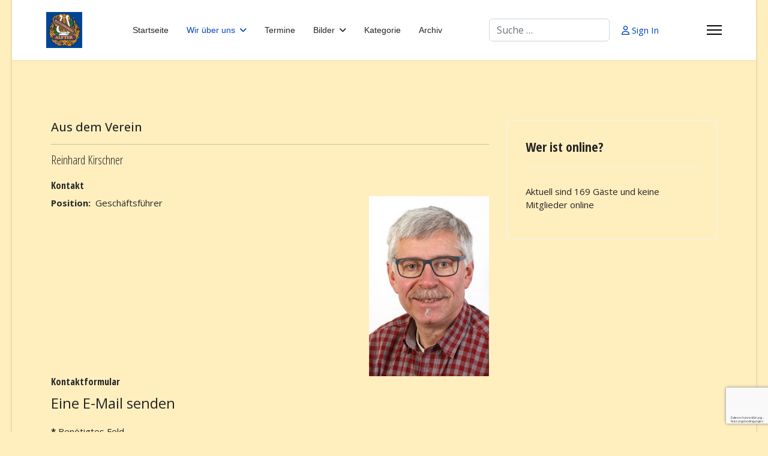

--- FILE ---
content_type: text/html; charset=utf-8
request_url: https://mgv-alfter.de/index.php/wir-ueber-uns/der-verein/kontakt-zum-geschaeftsfuehrer
body_size: 31459
content:

<!doctype html>
<html lang="de-de" dir="ltr">
	<head>
		
		<meta name="viewport" content="width=device-width, initial-scale=1, shrink-to-fit=no">
		<meta charset="utf-8">
	<meta name="robots" content="max-snippet:-1, max-image-preview:large, max-video-preview:-1">
	<meta name="description" content="Männergesangverein Concordia Alfter, Männerchor, Traditionsverein, MGV ">
	<meta name="generator" content="Joomla! - Open Source Content Management - Version 6.0.2">
	<title>Kontakt zum Geschäftsführer</title>
	<link href="/images/redaktion/Logo/favicon.ico" rel="icon" type="image/vnd.microsoft.icon">
	<link href="https://mgv-alfter.de/index.php/component/finder/search?format=opensearch&amp;Itemid=101" rel="search" title="OpenSearch MGV „CONCORDIA“ Alfter 1891 e. V." type="application/opensearchdescription+xml">
<link href="/media/plg_captcha_recaptcha_invisible/css/recaptcha_invisible.min.css?31e5a6" rel="stylesheet">
	<link href="/media/vendor/awesomplete/css/awesomplete.css?1.1.7" rel="stylesheet">
	<link href="/media/vendor/joomla-custom-elements/css/joomla-alert.min.css?0.4.1" rel="stylesheet">
	<link href="/templates/shaper_helixultimate/css/font-awesome.min.css?31e5a6" rel="stylesheet">
	<link href="/media/plg_system_jcemediabox/css/jcemediabox.min.css?7d30aa8b30a57b85d658fcd54426884a" rel="stylesheet">
	<link href="//fonts.googleapis.com/css?family=Open Sans:100,100i,200,200i,300,300i,400,400i,500,500i,600,600i,700,700i,800,800i,900,900i&amp;subset=cyrillic&amp;display=swap" rel="stylesheet" media="none" onload="media=&quot;all&quot;">
	<link href="//fonts.googleapis.com/css?family=Open Sans Condensed:100,100i,200,200i,300,300i,400,400i,500,500i,600,600i,700,700i,800,800i,900,900i&amp;subset=cyrillic&amp;display=swap" rel="stylesheet" media="none" onload="media=&quot;all&quot;">
	<link href="/templates/shaper_helixultimate/css/bootstrap.min.css" rel="stylesheet">
	<link href="/plugins/system/helixultimate/assets/css/chosen.css" rel="stylesheet">
	<link href="/plugins/system/helixultimate/assets/css/system-j4.min.css" rel="stylesheet">
	<link href="/media/system/css/joomla-fontawesome.min.css?31e5a6" rel="stylesheet">
	<link href="/templates/shaper_helixultimate/css/template.css" rel="stylesheet">
	<link href="/templates/shaper_helixultimate/css/presets/default.css" rel="stylesheet">
	<link href="/templates/shaper_helixultimate/css/custom.css" rel="stylesheet">
	<style>/* for articles list */
.article-list .articleBody, .article-list .article-body {
    display: contents;
}
.article-list .article {
    display: flex;
    flex-direction: column;
}
.article-list .article-header {
    order: -1;
    margin-bottom: 20px;
}
/* for single article */
.view-article .article-details {
    display: flex;
    flex-direction: column;
}
.view-article .article-header {
    order: -1;
    margin-bottom: 20px;
}
.article-list .article .readmore a{
    display: inline-block;
    margin: 10px 0 0;
    font-size: 16px;
    line-height: 28px;
    padding: 4px 12px;
    color: #fff;
    background: #844444;
    border-radius: 8px;
}
.article-details .featured-article-badge { display: none; visibility: hidden;}
.article-list .article .featured-article-badge { display: none; visibility: hidden;}</style>
	<style>body{font-family: 'Open Sans', sans-serif;font-size: 15px;font-weight: 400;text-decoration: none;text-align: left;}
</style>
	<style>h1{font-family: 'Open Sans Condensed', sans-serif;font-size: 20px;font-weight: 500;line-height: 1;text-decoration: none;}
</style>
	<style>h2{font-family: 'Open Sans Condensed', sans-serif;font-size: 16px;font-weight: 600;text-decoration: none;}
</style>
	<style>h3{font-family: 'Open Sans Condensed', sans-serif;font-size: 20px;font-weight: 600;text-decoration: none;}
</style>
	<style>.sp-megamenu-parent > li > a, .sp-megamenu-parent > li > span, .sp-megamenu-parent .sp-dropdown li.sp-menu-item > a{font-family: 'Arial', sans-serif;text-decoration: none;}
</style>
	<style>.menu.nav-pills > li > a, .menu.nav-pills > li > span, .menu.nav-pills .sp-dropdown li.sp-menu-item > a{font-family: 'Arial', sans-serif;text-decoration: none;}
</style>
	<style>.logo-image {height:60px;}.logo-image-phone {height:60px;}</style>
	<style>@media(max-width: 992px) {.logo-image {height: 36px;}.logo-image-phone {height: 36px;}}</style>
	<style>@media(max-width: 576px) {.logo-image {height: 36px;}.logo-image-phone {height: 36px;}}</style>
<script src="/media/plg_captcha_recaptcha_invisible/js/recaptcha.min.js?31e5a6" defer></script>
	<script src="https://www.google.com/recaptcha/api.js?onload=JoomlainitReCaptchaInvisible&amp;render=explicit&amp;hl=de-DE" defer></script>
	<script src="/media/vendor/jquery/js/jquery.min.js?3.7.1"></script>
	<script src="/media/vendor/jquery/js/jquery-noconflict.min.js?3.7.1"></script>
	<script type="application/json" class="joomla-script-options new">{"data":{"breakpoints":{"tablet":991,"mobile":480},"header":{"stickyOffset":"100"}},"joomla.jtext":{"MOD_FINDER_SEARCH_VALUE":"Suche &hellip;","COM_FINDER_SEARCH_FORM_LIST_LABEL":"Suchergebnisse","JLIB_JS_AJAX_ERROR_OTHER":"Beim Abrufen von JSON-Daten wurde ein HTTP-Statuscode %s zurückgegeben.","JLIB_JS_AJAX_ERROR_PARSE":"Ein Parsing-Fehler trat bei der Verarbeitung der folgenden JSON-Daten auf:<br><code style='color:inherit;white-space:pre-wrap;padding:0;margin:0;border:0;background:inherit;'>%s<\/code>","ERROR":"Fehler","MESSAGE":"Nachricht","NOTICE":"Hinweis","WARNING":"Warnung","JCLOSE":"Schließen","JOK":"OK","JOPEN":"Öffnen","JLIB_FORM_CONTAINS_INVALID_FIELDS":"Das Formular kann nicht abgeschickt werden, da ihm die erforderlichen Daten fehlen.<br>Bitte die markierten Felder korrigieren und erneut versuchen.","JLIB_FORM_FIELD_REQUIRED_VALUE":"Das Feld darf nicht leer sein.","JLIB_FORM_FIELD_REQUIRED_CHECK":"Eine der Optionen muss ausgewählt sein.","JLIB_FORM_FIELD_INVALID_VALUE":"Dieser Wert ist ungültig."},"finder-search":{"url":"\/index.php\/component\/finder\/?task=suggestions.suggest&format=json&tmpl=component&Itemid=101"},"system.paths":{"root":"","rootFull":"https:\/\/mgv-alfter.de\/","base":"","baseFull":"https:\/\/mgv-alfter.de\/"},"csrf.token":"8b10def7647b506251eb93262ba248a6","system.keepalive":{"interval":840000,"uri":"\/index.php\/component\/ajax\/?format=json"}}</script>
	<script src="/media/system/js/core.min.js?a3d8f8"></script>
	<script src="/media/system/js/keepalive.min.js?08e025" type="module"></script>
	<script src="/media/system/js/fields/validate.min.js?75ac5d" type="module"></script>
	<script src="/media/vendor/bootstrap/js/alert.min.js?5.3.8" type="module"></script>
	<script src="/media/vendor/bootstrap/js/button.min.js?5.3.8" type="module"></script>
	<script src="/media/vendor/bootstrap/js/carousel.min.js?5.3.8" type="module"></script>
	<script src="/media/vendor/bootstrap/js/collapse.min.js?5.3.8" type="module"></script>
	<script src="/media/vendor/bootstrap/js/dropdown.min.js?5.3.8" type="module"></script>
	<script src="/media/vendor/bootstrap/js/modal.min.js?5.3.8" type="module"></script>
	<script src="/media/vendor/bootstrap/js/offcanvas.min.js?5.3.8" type="module"></script>
	<script src="/media/vendor/bootstrap/js/popover.min.js?5.3.8" type="module"></script>
	<script src="/media/vendor/bootstrap/js/scrollspy.min.js?5.3.8" type="module"></script>
	<script src="/media/vendor/bootstrap/js/tab.min.js?5.3.8" type="module"></script>
	<script src="/media/vendor/bootstrap/js/toast.min.js?5.3.8" type="module"></script>
	<script src="/media/system/js/showon.min.js?e51227" type="module"></script>
	<script src="/media/vendor/awesomplete/js/awesomplete.min.js?1.1.7" defer></script>
	<script src="/media/com_finder/js/finder.min.js?755761" type="module"></script>
	<script src="/media/mod_menu/js/menu.min.js?31e5a6" type="module"></script>
	<script src="/media/system/js/messages.min.js?9a4811" type="module"></script>
	<script src="/media/plg_system_jcemediabox/js/jcemediabox.min.js?7d30aa8b30a57b85d658fcd54426884a"></script>
	<script src="/plugins/system/helixultimate/assets/js/chosen.jquery.js"></script>
	<script src="/templates/shaper_helixultimate/js/main.js"></script>
	<script type="application/ld+json">{"@context":"https://schema.org","@graph":[{"@type":"Organization","@id":"https://mgv-alfter.de/#/schema/Organization/base","name":"MGV „CONCORDIA“ Alfter 1891 e. V.","url":"https://mgv-alfter.de/"},{"@type":"WebSite","@id":"https://mgv-alfter.de/#/schema/WebSite/base","url":"https://mgv-alfter.de/","name":"MGV „CONCORDIA“ Alfter 1891 e. V.","publisher":{"@id":"https://mgv-alfter.de/#/schema/Organization/base"}},{"@type":"WebPage","@id":"https://mgv-alfter.de/#/schema/WebPage/base","url":"https://mgv-alfter.de/index.php/wir-ueber-uns/der-verein/kontakt-zum-geschaeftsfuehrer","name":"Kontakt zum Geschäftsführer","description":"Männergesangverein Concordia Alfter, Männerchor, Traditionsverein, MGV ","isPartOf":{"@id":"https://mgv-alfter.de/#/schema/WebSite/base"},"about":{"@id":"https://mgv-alfter.de/#/schema/Organization/base"},"inLanguage":"de-DE"},{"@type":"Person","@id":"https://mgv-alfter.de/#/schema/com_contact/contact/2","name":"Reinhard Kirschner","image":"images/redaktion/Sänger/II.%20Bass/Reinhard-Kirschner.jpg","jobTitle":"Geschäftsführer","isPartOf":{"@id":"https://mgv-alfter.de/#/schema/WebPage/base"}}]}</script>
	<script>jQuery(document).ready(function(){WfMediabox.init({"base":"\/","theme":"standard","width":"","height":"","lightbox":0,"shadowbox":0,"icons":1,"overlay":1,"overlay_opacity":0,"overlay_color":"","transition_speed":500,"close":2,"labels":{"close":"Schlie\u00dfen","next":"N\u00e4chstes","previous":"Vorheriges","cancel":"Abbrechen","numbers":"{{numbers}}","numbers_count":"{{current}} von {{total}}","download":"Download"},"swipe":true,"expand_on_click":true});});</script>
	<script>template="shaper_helixultimate";</script>
	<!-- Start: Google Strukturierte Daten -->
<script type="application/ld+json" data-type="gsd">
{
    "@context": "https://schema.org",
    "@type": "BreadcrumbList",
    "itemListElement": [
        {
            "@type": "ListItem",
            "position": 1,
            "name": "Home",
            "item": "https://mgv-alfter.de/index.php"
        },
        {
            "@type": "ListItem",
            "position": 2,
            "name": "Wir über uns",
            "item": "https://mgv-alfter.de/index.php/wir-ueber-uns"
        },
        {
            "@type": "ListItem",
            "position": 3,
            "name": "Der Verein",
            "item": "https://mgv-alfter.de/index.php/wir-ueber-uns/der-verein"
        },
        {
            "@type": "ListItem",
            "position": 4,
            "name": "Kontakt zum Geschäftsführer",
            "item": "https://mgv-alfter.de/index.php/wir-ueber-uns/der-verein/kontakt-zum-geschaeftsfuehrer"
        }
    ]
}
</script>
<!-- End: Google Strukturierte Daten -->
<meta name="keywords" content="Männergesangverein Alfter, Concordia Alfter, MGV Concordia, Gesang, Chor, Verein,  Männer, 1891, Alfter, Tradition, Geselligkeit, Singen, Musik, Musik verbindet, Chorverband" />
			</head>
	<body class="site helix-ultimate hu com_contact com-contact view-contact layout-default task-none itemid-160 de-de ltr sticky-header layout-boxed offcanvas-init offcanvs-position-right">

		
		
		<div class="body-wrapper">
			<div class="body-innerwrapper">
					<div class="sticky-header-placeholder"></div>
<header id="sp-header" class="full-header full-header-center">
	<div class="container-fluid">
		<div class="container-inner">
			<div class="row align-items-center">

				<!-- Left toggler (if left) -->
				
				<!-- Logo -->
				<div id="sp-logo" class="col-auto">
					<div class="sp-column">
													
							<div class="logo"><a href="/">
				<img class='logo-image  d-none d-lg-inline-block'
					srcset='https://mgv-alfter.de/images/apple-icon-180x180.png 1x, https://mgv-alfter.de/images/redaktion/Logo/ms-icon-310x310.png 2x'
					src='https://mgv-alfter.de/images/apple-icon-180x180.png'
					height='60'
					alt='MGV „CONCORDIA“ Alfter 1891 e. V.'
				/>
				<img class="logo-image-phone d-inline-block d-lg-none" src="https://mgv-alfter.de/images/redaktion/Logo/favicon-256x256.png" alt="MGV „CONCORDIA“ Alfter 1891 e. V." /></a></div>											</div>
				</div>

				<!-- Menu -->
				<div id="sp-menu" class="menu-with-social menu-center col-auto flex-auto">
					<div class="sp-column d-flex justify-content-between align-items-center">
						<div class="menu-with-offcanvas d-flex justify-content-between align-items-center flex-auto">
							<nav class="sp-megamenu-wrapper d-flex" role="navigation" aria-label="navigation"><ul class="sp-megamenu-parent menu-animation-none d-none d-lg-block"><li class="sp-menu-item"><a   href="/index.php"  >Startseite</a></li><li class="sp-menu-item sp-has-child active"><a   href="/index.php/wir-ueber-uns"  >Wir über uns</a><div class="sp-dropdown sp-dropdown-main sp-menu-right" style="width: 240px;"><div class="sp-dropdown-inner"><ul class="sp-dropdown-items"><li class="sp-menu-item"><a   href="/index.php/wir-ueber-uns/das-sind-wir"  >Das sind wir</a></li><li class="sp-menu-item sp-has-child"><a   href="/index.php/wir-ueber-uns/der-chor"  >Der Chor</a><div class="sp-dropdown sp-dropdown-sub sp-menu-right" style="width: 240px;"><div class="sp-dropdown-inner"><ul class="sp-dropdown-items"><li class="sp-menu-item"><a   href="/index.php/wir-ueber-uns/der-chor/chorleiter"  >Chorleiter</a></li><li class="sp-menu-item sp-has-child"><a   href="/index.php/wir-ueber-uns/der-chor/stimmlagen"  >Stimmlagen</a><div class="sp-dropdown sp-dropdown-sub sp-menu-right" style="width: 240px;"><div class="sp-dropdown-inner"><ul class="sp-dropdown-items"><li class="sp-menu-item"><a   href="/index.php/wir-ueber-uns/der-chor/stimmlagen/i-tenor"  >I. Tenor</a></li><li class="sp-menu-item"><a   href="/index.php/wir-ueber-uns/der-chor/stimmlagen/ii-tenor"  >II. Tenor</a></li><li class="sp-menu-item"><a   href="/index.php/wir-ueber-uns/der-chor/stimmlagen/i-bass"  >I. Bass</a></li><li class="sp-menu-item"><a   href="/index.php/wir-ueber-uns/der-chor/stimmlagen/ii-bass"  >II. Bass</a></li></ul></div></div></li></ul></div></div></li><li class="sp-menu-item sp-has-child active"><a   href="/index.php/wir-ueber-uns/der-verein"  >Der Verein</a><div class="sp-dropdown sp-dropdown-sub sp-menu-right" style="width: 240px;"><div class="sp-dropdown-inner"><ul class="sp-dropdown-items"><li class="sp-menu-item"><a   href="/index.php/wir-ueber-uns/der-verein/vorstand"  >Vorstand</a></li><li class="sp-menu-item"><a   href="/index.php/wir-ueber-uns/der-verein/ehrenvorsitzende-und-ehrenmitglieder"  >Ehrenvorsitzende und Ehrenmitglieder</a></li><li class="sp-menu-item"><a   href="/index.php/wir-ueber-uns/der-verein/kontakt"  >Kontakt zum Vorsitzenden</a></li><li class="sp-menu-item current-item active"><a aria-current="page"  href="/index.php/wir-ueber-uns/der-verein/kontakt-zum-geschaeftsfuehrer"  >Kontakt zum Geschäftsführer</a></li><li class="sp-menu-item"><a   href="/index.php/wir-ueber-uns/der-verein/unser-vereinslokal"  >Unser Vereinslokal</a></li><li class="sp-menu-item"><a   href="/index.php/wir-ueber-uns/der-verein/satzung-und-mitgliedsantrag"  >Satzung und Mitgliedsantrag</a></li></ul></div></div></li><li class="sp-menu-item"><a   href="/index.php/wir-ueber-uns/chronik"  >Chronik</a></li><li class="sp-menu-item"><a   href="/index.php/wir-ueber-uns/im-gedenken-nachrufe"  >Im Gedenken – Nachrufe</a></li></ul></div></div></li><li class="sp-menu-item"><a   href="/index.php/termine"  >Termine</a></li><li class="sp-menu-item sp-has-child"><a   href="/index.php/bilder"  >Bilder</a><div class="sp-dropdown sp-dropdown-main sp-menu-right" style="width: 240px;"><div class="sp-dropdown-inner"><ul class="sp-dropdown-items"><li class="sp-menu-item"><a   href="/index.php/bilder/2025-bilder"  >2025 Bilder</a></li><li class="sp-menu-item"><a   href="/index.php/bilder/2024-bilder"  >2024 Bilder</a></li><li class="sp-menu-item"><a   href="/index.php/bilder/2023-bilder"  >2023 Bilder</a></li><li class="sp-menu-item"><a   href="/index.php/bilder/2022-bilder"  >2022 Bilder</a></li><li class="sp-menu-item"><a   href="/index.php/bilder/2021-bilder"  >2021 Bilder</a></li><li class="sp-menu-item"><a   href="/index.php/bilder/2020-bilder"  >2020 Bilder</a></li><li class="sp-menu-item"><a   href="/index.php/bilder/2019-bilder"  >2019 Bilder</a></li></ul></div></div></li><li class="sp-menu-item"><a   href="/index.php/kategorie"  >Kategorie</a></li><li class="sp-menu-item"><a   href="/index.php/archiv?catid[0]="  >Archiv</a></li></ul></nav>							
						</div>

						<!-- Related Modules -->
						<div class="d-none d-lg-flex header-modules align-items-center">
															<div class="sp-module "><div class="sp-module-content">
<search>
    <form class="mod-finder js-finder-searchform form-search" action="/index.php/component/finder/search?Itemid=101" method="get" aria-label="search">
        <label for="mod-finder-searchword-header" class="visually-hidden finder">Suchen</label><input type="text" name="q" id="mod-finder-searchword-header" class="js-finder-search-query form-control" value="" placeholder="Suche &hellip;">
                        <input type="hidden" name="Itemid" value="101">    </form>
</search>
</div></div>								
															<div class="sp-module">
<a class="sp-sign-in" href="/index.php/component/users/login?Itemid=101" ><span class="far fa-user me-1" aria-hidden="true"></span><span class="signin-text d-none d-lg-inline-block">Sign In</span></a>
</div>													</div>

						<!-- Social icons -->
						<div class="social-wrap no-border d-flex align-items-center">
													</div>

						<!-- Right toggler (if right or mega mobile) -->
													
  	<a id="offcanvas-toggler"
  	   class="offcanvas-toggler-secondary offcanvas-toggler-right d-flex align-items-center"
  	   href="#"
  	   aria-label="Menu"
  	   title="Menu">
  	   <div class="burger-icon"><span></span><span></span><span></span></div>
  	</a>											</div>
				</div>

			</div>
		</div>
	</div>
</header>				<main id="sp-main">
					
<section id="sp-section-1" >

				
	
<div class="row">
	<div id="sp-title" class="col-lg-12 "><div class="sp-column "></div></div></div>
				
	</section>

<section id="sp-main-body" >

										<div class="container">
					<div class="container-inner">
						
	
<div class="row">
	
<div id="sp-component" class="col-lg-8 ">
	<div class="sp-column ">
		<div id="system-message-container" aria-live="polite"></div>


					<div class="sp-module-content-top clearfix">
				<div class="sp-module "><div class="sp-module-content">
<div id="mod-custom131" class="mod-custom custom">
    <h5>Aus dem Verein</h5>
<hr /></div>
</div></div>
			</div>
		
		
<div class="com-contact contact" itemscope itemtype="https://schema.org/Person">
    
            <div class="page-header">
            <h1>
                                <span class="contact-name">Reinhard Kirschner</span>
            </h1>
        </div>
    
    
    
    
    
    
    
    
            <div class="row">
            <h2>Kontakt</h2>
            <div class="col">
                                    <div class="contact-position d-flex mb-3">
                            <div class="me-2 ">
                                <strong>Position:</strong>
                            </div>
                        <div itemprop="jobTitle">
                            Geschäftsführer                        </div>
                    </div>
                
                <div class="contact-info">
                    <div class="com-contact__address contact-address dl-horizontal mb-4" itemprop="address" itemscope itemtype="https://schema.org/PostalAddress">
    
    
    
    
    
    </div>                                    </div>             
            </div>

                            <div class="col-lg-auto">
                    <img src="/images/redaktion/Sänger/II.%20Bass/Reinhard-Kirschner.jpg" alt="Reinhard Kirschner" width="200" height="300" loading="lazy">                </div>
                    </div>

    
            <h2>Kontaktformular</h2>
        <div class="com-contact__form contact-form">
    <form id="contact-form" action="/index.php/wir-ueber-uns/der-verein/kontakt-zum-geschaeftsfuehrer" method="post" class="form-validate well">
                                                            <fieldset class="m-0">
                                            <legend>Eine E-Mail senden</legend>
                                                                <div class="control-group field-spacer">
			<span class="spacer"><span class="before"></span><span class="text"><label id="jform_spacer-lbl" class=""><strong class='red'>*</strong> Benötigtes Feld</label></span><span class="after"></span></span>		 	</div>
                                            <div class="control-group">
			<label id="jform_contact_name-lbl" for="jform_contact_name" class="required">
    Name<span class="star" aria-hidden="true">&#160;*</span></label>
		

    
    <input
        type="text"
        name="jform[contact_name]"
        id="jform_contact_name"
        value=""
                class="form-control required" size="30"         required       >

    

	</div>
                                            <div class="control-group">
			<label id="jform_contact_email-lbl" for="jform_contact_email" class="required">
    E-Mail<span class="star" aria-hidden="true">&#160;*</span></label>
		<input type="email" inputmode="email" name="jform[contact_email]" class="form-control validate-email required" id="jform_contact_email" value="" size="30" autocomplete="email" required>	</div>
                                            <div class="control-group">
			<label id="jform_contact_emailmsg-lbl" for="jform_contact_emailmsg" class="required">
    Betreff<span class="star" aria-hidden="true">&#160;*</span></label>
		

    
    <input
        type="text"
        name="jform[contact_subject]"
        id="jform_contact_emailmsg"
        value=""
                class="form-control required" size="60"         required       >

    

	</div>
                                            <div class="control-group">
			<label id="jform_contact_message-lbl" for="jform_contact_message" class="required">
    Nachricht<span class="star" aria-hidden="true">&#160;*</span></label>
		<textarea name="jform[contact_message]" id="jform_contact_message"  cols="50"  rows="10" class="form-control required"       required       ></textarea>	</div>
                                    </fieldset>
                                                                                                    <fieldset class="m-0">
                                                                <div class="control-group">
			<label id="jform_consentbox-lbl" for="jform_consentbox" class="required">
    Datenschutzhinweis<span class="star" aria-hidden="true">&#160;*</span></label>
		
<fieldset id="jform_consentbox" class="required checkboxes"
    required        >
    <legend class="visually-hidden">Datenschutzhinweis</legend>

                    <div class="form-check form-check-inline">
        <input type="checkbox" id="jform_consentbox0" name="jform[consentbox]" value="0"  class="form-check-input">            <label for="jform_consentbox0" class="form-check-label">
                Mit dem Absenden dieses Formulars wird der Datenschutzerklärung dieser Website und der Speicherung der übermittelten Daten zugestimmt.            </label>
        </div>
    </fieldset>
	</div>
                                    </fieldset>
                                        <div class="control-group">
			<div class="visually-hidden"><label id="jform_captcha-lbl" for="jform_captcha" class="required">
    Captcha<span class="star" aria-hidden="true">&#160;*</span></label>
</div>
		<div id="jform_captcha" class=" required g-recaptcha" data-sitekey="6Ldfiv4rAAAAACVtvD3pu54D4SzBOz5XWF3LCmah" data-badge="bottomright" data-size="invisible" data-tabindex="0" data-callback="" data-expired-callback="" data-error-callback=""></div>	</div>
                <div class="control-group">
            <div class="controls">
                <button class="btn btn-primary validate" type="submit">E-Mail senden</button>
                <input type="hidden" name="option" value="com_contact">
                <input type="hidden" name="task" value="contact.submit">
                <input type="hidden" name="return" value="">
                <input type="hidden" name="id" value="2:theo-puetz">
                <input type="hidden" name="8b10def7647b506251eb93262ba248a6" value="1">            </div>
        </div>
    </form>
</div>
    
    
    
    
    
        </div>


			</div>
</div>
<aside id="sp-right" class="col-lg-4 "><div class="sp-column "><div class="sp-module "><h3 class="sp-module-title">Wer ist online?</h3><div class="sp-module-content">
<div class="mod-whosonline">
                            <p>Aktuell sind 169&#160;Gäste und keine Mitglieder online</p>
    
    </div>
</div></div></div></aside></div>
											</div>
				</div>
						
	</section>

<section id="sp-bottom" >

						<div class="container">
				<div class="container-inner">
			
	
<div class="row">
	<div id="sp-bottom3" class="col-lg-12 "><div class="sp-column "><div class="sp-module "><div class="sp-module-content">
<div id="mod-custom125" class="mod-custom custom">
    <p><a href="https://www.deutscher-chorverband.de/" target="_blank" rel="noopener"><img src="/images/redaktion/Logo/dcv_logo.gif" alt="dcv logo" width="170" height="80" style="display: block; margin: 5px auto;" /></a></p></div>
</div></div></div></div></div>
							</div>
			</div>
			
	</section>

<footer id="sp-footer" >

						<div class="container">
				<div class="container-inner">
			
	
<div class="row">
	<div id="sp-footer1" class="col-lg-6 "><div class="sp-column "><div class="sp-module "><div class="sp-module-content"><ul class="mod-menu mod-list menu">
<li class="item-106 menu-deeper menu-parent"><a href="/index.php/impressum-und-datenschutz" >Impressum und Datenschutz<span class="menu-toggler"></span></a><ul class="mod-menu__sub list-unstyled small menu-child"><li class="item-491"><a href="/index.php/impressum-und-datenschutz/sitemap?view=html&amp;id=1" >Sitemap</a></li></ul></li></ul>
</div></div></div></div><div id="sp-footer2" class="col-lg-6 "><div class="sp-column "><div class="sp-module "><div class="sp-module-content"><div class="mod-footer">
    <div class="footer1">Copyright &#169; 2026 MGV „CONCORDIA“ Alfter 1891 e. V.. Alle Rechte vorbehalten.</div>
    <div class="footer2"><a href='https://www.joomla.org' target='_blank' rel='noopener noreferrer'>Joomla!</a> ist freie, unter der <a href='https://www.gnu.org/licenses/gpl-2.0.html' target='_blank' rel='noopener noreferrer'>GNU/GPL-Lizenz</a> veröffentlichte Software.</div>
</div>
</div></div></div></div></div>
							</div>
			</div>
			
	</footer>
				</main>
			</div>
		</div>

		<!-- Off Canvas Menu -->
		<div class="offcanvas-overlay"></div>
		<!-- Rendering the offcanvas style -->
		<!-- If canvas style selected then render the style -->
		<!-- otherwise (for old templates) attach the offcanvas module position -->
					<div class="offcanvas-menu left-1 offcanvas-arrow-right" tabindex="-1" inert>
	<div class="d-flex align-items-center justify-content-between p-3 pt-4">
				<a href="#" class="close-offcanvas" role="button" aria-label="Close Off-canvas">
			<div class="burger-icon" aria-hidden="true">
				<span></span>
				<span></span>
				<span></span>
			</div>
		</a>
	</div>
	
	<div class="offcanvas-inner">
		<div class="d-flex header-modules mb-3">
			
					</div>
		
					<div class="sp-module "><div class="sp-module-content"><ul class="mod-menu mod-list menu nav-pills">
<li class="item-101 default"><a href="/index.php" >Startseite</a></li><li class="item-102 active menu-deeper menu-parent"><a href="/index.php/wir-ueber-uns" >Wir über uns<span class="menu-toggler"></span></a><ul class="mod-menu__sub list-unstyled small menu-child"><li class="item-152"><a href="/index.php/wir-ueber-uns/das-sind-wir" >Das sind wir</a></li><li class="item-155 menu-deeper menu-parent"><a href="/index.php/wir-ueber-uns/der-chor" >Der Chor<span class="menu-toggler"></span></a><ul class="mod-menu__sub list-unstyled small menu-child"><li class="item-151"><a href="/index.php/wir-ueber-uns/der-chor/chorleiter" >Chorleiter</a></li><li class="item-141 menu-deeper menu-parent"><a href="/index.php/wir-ueber-uns/der-chor/stimmlagen" >Stimmlagen<span class="menu-toggler"></span></a><ul class="mod-menu__sub list-unstyled small menu-child"><li class="item-147"><a href="/index.php/wir-ueber-uns/der-chor/stimmlagen/i-tenor" >I. Tenor</a></li><li class="item-148"><a href="/index.php/wir-ueber-uns/der-chor/stimmlagen/ii-tenor" >II. Tenor</a></li><li class="item-149"><a href="/index.php/wir-ueber-uns/der-chor/stimmlagen/i-bass" >I. Bass</a></li><li class="item-150"><a href="/index.php/wir-ueber-uns/der-chor/stimmlagen/ii-bass" >II. Bass</a></li></ul></li></ul></li><li class="item-156 active menu-deeper menu-parent"><a href="/index.php/wir-ueber-uns/der-verein" >Der Verein<span class="menu-toggler"></span></a><ul class="mod-menu__sub list-unstyled small menu-child"><li class="item-157"><a href="/index.php/wir-ueber-uns/der-verein/vorstand" >Vorstand</a></li><li class="item-158"><a href="/index.php/wir-ueber-uns/der-verein/ehrenvorsitzende-und-ehrenmitglieder" >Ehrenvorsitzende und Ehrenmitglieder</a></li><li class="item-159"><a href="/index.php/wir-ueber-uns/der-verein/kontakt" >Kontakt zum Vorsitzenden</a></li><li class="item-160 current active"><a href="/index.php/wir-ueber-uns/der-verein/kontakt-zum-geschaeftsfuehrer" aria-current="page">Kontakt zum Geschäftsführer</a></li><li class="item-165"><a href="/index.php/wir-ueber-uns/der-verein/unser-vereinslokal" >Unser Vereinslokal</a></li><li class="item-154"><a href="/index.php/wir-ueber-uns/der-verein/satzung-und-mitgliedsantrag" >Satzung und Mitgliedsantrag</a></li></ul></li><li class="item-161"><a href="/index.php/wir-ueber-uns/chronik" >Chronik</a></li><li class="item-164"><a href="/index.php/wir-ueber-uns/im-gedenken-nachrufe" >Im Gedenken – Nachrufe</a></li></ul></li><li class="item-144"><a href="/index.php/termine" >Termine</a></li><li class="item-162 menu-deeper menu-parent"><a href="/index.php/bilder" >Bilder<span class="menu-toggler"></span></a><ul class="mod-menu__sub list-unstyled small menu-child"><li class="item-417"><a href="/index.php/bilder/2025-bilder" >2025 Bilder</a></li><li class="item-290"><a href="/index.php/bilder/2024-bilder" >2024 Bilder</a></li><li class="item-170"><a href="/index.php/bilder/2023-bilder" >2023 Bilder</a></li><li class="item-176"><a href="/index.php/bilder/2022-bilder" >2022 Bilder</a></li><li class="item-187"><a href="/index.php/bilder/2021-bilder" >2021 Bilder</a></li><li class="item-188"><a href="/index.php/bilder/2020-bilder" >2020 Bilder</a></li><li class="item-189"><a href="/index.php/bilder/2019-bilder" >2019 Bilder</a></li></ul></li><li class="item-202"><a href="/index.php/kategorie" >Kategorie</a></li><li class="item-494"><a href="/index.php/archiv?catid[0]=" >Archiv</a></li></ul>
</div></div>		
		
		
		
					
				
		<!-- custom module position -->
		
	</div>
</div>				

		
		

		<!-- Go to top -->
					<a href="#" class="sp-scroll-up" aria-label="Scroll to top"><span class="fas fa-angle-up" aria-hidden="true"></span></a>
					</body>
</html>

--- FILE ---
content_type: text/html; charset=utf-8
request_url: https://www.google.com/recaptcha/api2/anchor?ar=1&k=6Ldfiv4rAAAAACVtvD3pu54D4SzBOz5XWF3LCmah&co=aHR0cHM6Ly9tZ3YtYWxmdGVyLmRlOjQ0Mw..&hl=de&v=PoyoqOPhxBO7pBk68S4YbpHZ&size=invisible&badge=bottomright&anchor-ms=20000&execute-ms=30000&cb=s6b56ldlinuq
body_size: 48702
content:
<!DOCTYPE HTML><html dir="ltr" lang="de"><head><meta http-equiv="Content-Type" content="text/html; charset=UTF-8">
<meta http-equiv="X-UA-Compatible" content="IE=edge">
<title>reCAPTCHA</title>
<style type="text/css">
/* cyrillic-ext */
@font-face {
  font-family: 'Roboto';
  font-style: normal;
  font-weight: 400;
  font-stretch: 100%;
  src: url(//fonts.gstatic.com/s/roboto/v48/KFO7CnqEu92Fr1ME7kSn66aGLdTylUAMa3GUBHMdazTgWw.woff2) format('woff2');
  unicode-range: U+0460-052F, U+1C80-1C8A, U+20B4, U+2DE0-2DFF, U+A640-A69F, U+FE2E-FE2F;
}
/* cyrillic */
@font-face {
  font-family: 'Roboto';
  font-style: normal;
  font-weight: 400;
  font-stretch: 100%;
  src: url(//fonts.gstatic.com/s/roboto/v48/KFO7CnqEu92Fr1ME7kSn66aGLdTylUAMa3iUBHMdazTgWw.woff2) format('woff2');
  unicode-range: U+0301, U+0400-045F, U+0490-0491, U+04B0-04B1, U+2116;
}
/* greek-ext */
@font-face {
  font-family: 'Roboto';
  font-style: normal;
  font-weight: 400;
  font-stretch: 100%;
  src: url(//fonts.gstatic.com/s/roboto/v48/KFO7CnqEu92Fr1ME7kSn66aGLdTylUAMa3CUBHMdazTgWw.woff2) format('woff2');
  unicode-range: U+1F00-1FFF;
}
/* greek */
@font-face {
  font-family: 'Roboto';
  font-style: normal;
  font-weight: 400;
  font-stretch: 100%;
  src: url(//fonts.gstatic.com/s/roboto/v48/KFO7CnqEu92Fr1ME7kSn66aGLdTylUAMa3-UBHMdazTgWw.woff2) format('woff2');
  unicode-range: U+0370-0377, U+037A-037F, U+0384-038A, U+038C, U+038E-03A1, U+03A3-03FF;
}
/* math */
@font-face {
  font-family: 'Roboto';
  font-style: normal;
  font-weight: 400;
  font-stretch: 100%;
  src: url(//fonts.gstatic.com/s/roboto/v48/KFO7CnqEu92Fr1ME7kSn66aGLdTylUAMawCUBHMdazTgWw.woff2) format('woff2');
  unicode-range: U+0302-0303, U+0305, U+0307-0308, U+0310, U+0312, U+0315, U+031A, U+0326-0327, U+032C, U+032F-0330, U+0332-0333, U+0338, U+033A, U+0346, U+034D, U+0391-03A1, U+03A3-03A9, U+03B1-03C9, U+03D1, U+03D5-03D6, U+03F0-03F1, U+03F4-03F5, U+2016-2017, U+2034-2038, U+203C, U+2040, U+2043, U+2047, U+2050, U+2057, U+205F, U+2070-2071, U+2074-208E, U+2090-209C, U+20D0-20DC, U+20E1, U+20E5-20EF, U+2100-2112, U+2114-2115, U+2117-2121, U+2123-214F, U+2190, U+2192, U+2194-21AE, U+21B0-21E5, U+21F1-21F2, U+21F4-2211, U+2213-2214, U+2216-22FF, U+2308-230B, U+2310, U+2319, U+231C-2321, U+2336-237A, U+237C, U+2395, U+239B-23B7, U+23D0, U+23DC-23E1, U+2474-2475, U+25AF, U+25B3, U+25B7, U+25BD, U+25C1, U+25CA, U+25CC, U+25FB, U+266D-266F, U+27C0-27FF, U+2900-2AFF, U+2B0E-2B11, U+2B30-2B4C, U+2BFE, U+3030, U+FF5B, U+FF5D, U+1D400-1D7FF, U+1EE00-1EEFF;
}
/* symbols */
@font-face {
  font-family: 'Roboto';
  font-style: normal;
  font-weight: 400;
  font-stretch: 100%;
  src: url(//fonts.gstatic.com/s/roboto/v48/KFO7CnqEu92Fr1ME7kSn66aGLdTylUAMaxKUBHMdazTgWw.woff2) format('woff2');
  unicode-range: U+0001-000C, U+000E-001F, U+007F-009F, U+20DD-20E0, U+20E2-20E4, U+2150-218F, U+2190, U+2192, U+2194-2199, U+21AF, U+21E6-21F0, U+21F3, U+2218-2219, U+2299, U+22C4-22C6, U+2300-243F, U+2440-244A, U+2460-24FF, U+25A0-27BF, U+2800-28FF, U+2921-2922, U+2981, U+29BF, U+29EB, U+2B00-2BFF, U+4DC0-4DFF, U+FFF9-FFFB, U+10140-1018E, U+10190-1019C, U+101A0, U+101D0-101FD, U+102E0-102FB, U+10E60-10E7E, U+1D2C0-1D2D3, U+1D2E0-1D37F, U+1F000-1F0FF, U+1F100-1F1AD, U+1F1E6-1F1FF, U+1F30D-1F30F, U+1F315, U+1F31C, U+1F31E, U+1F320-1F32C, U+1F336, U+1F378, U+1F37D, U+1F382, U+1F393-1F39F, U+1F3A7-1F3A8, U+1F3AC-1F3AF, U+1F3C2, U+1F3C4-1F3C6, U+1F3CA-1F3CE, U+1F3D4-1F3E0, U+1F3ED, U+1F3F1-1F3F3, U+1F3F5-1F3F7, U+1F408, U+1F415, U+1F41F, U+1F426, U+1F43F, U+1F441-1F442, U+1F444, U+1F446-1F449, U+1F44C-1F44E, U+1F453, U+1F46A, U+1F47D, U+1F4A3, U+1F4B0, U+1F4B3, U+1F4B9, U+1F4BB, U+1F4BF, U+1F4C8-1F4CB, U+1F4D6, U+1F4DA, U+1F4DF, U+1F4E3-1F4E6, U+1F4EA-1F4ED, U+1F4F7, U+1F4F9-1F4FB, U+1F4FD-1F4FE, U+1F503, U+1F507-1F50B, U+1F50D, U+1F512-1F513, U+1F53E-1F54A, U+1F54F-1F5FA, U+1F610, U+1F650-1F67F, U+1F687, U+1F68D, U+1F691, U+1F694, U+1F698, U+1F6AD, U+1F6B2, U+1F6B9-1F6BA, U+1F6BC, U+1F6C6-1F6CF, U+1F6D3-1F6D7, U+1F6E0-1F6EA, U+1F6F0-1F6F3, U+1F6F7-1F6FC, U+1F700-1F7FF, U+1F800-1F80B, U+1F810-1F847, U+1F850-1F859, U+1F860-1F887, U+1F890-1F8AD, U+1F8B0-1F8BB, U+1F8C0-1F8C1, U+1F900-1F90B, U+1F93B, U+1F946, U+1F984, U+1F996, U+1F9E9, U+1FA00-1FA6F, U+1FA70-1FA7C, U+1FA80-1FA89, U+1FA8F-1FAC6, U+1FACE-1FADC, U+1FADF-1FAE9, U+1FAF0-1FAF8, U+1FB00-1FBFF;
}
/* vietnamese */
@font-face {
  font-family: 'Roboto';
  font-style: normal;
  font-weight: 400;
  font-stretch: 100%;
  src: url(//fonts.gstatic.com/s/roboto/v48/KFO7CnqEu92Fr1ME7kSn66aGLdTylUAMa3OUBHMdazTgWw.woff2) format('woff2');
  unicode-range: U+0102-0103, U+0110-0111, U+0128-0129, U+0168-0169, U+01A0-01A1, U+01AF-01B0, U+0300-0301, U+0303-0304, U+0308-0309, U+0323, U+0329, U+1EA0-1EF9, U+20AB;
}
/* latin-ext */
@font-face {
  font-family: 'Roboto';
  font-style: normal;
  font-weight: 400;
  font-stretch: 100%;
  src: url(//fonts.gstatic.com/s/roboto/v48/KFO7CnqEu92Fr1ME7kSn66aGLdTylUAMa3KUBHMdazTgWw.woff2) format('woff2');
  unicode-range: U+0100-02BA, U+02BD-02C5, U+02C7-02CC, U+02CE-02D7, U+02DD-02FF, U+0304, U+0308, U+0329, U+1D00-1DBF, U+1E00-1E9F, U+1EF2-1EFF, U+2020, U+20A0-20AB, U+20AD-20C0, U+2113, U+2C60-2C7F, U+A720-A7FF;
}
/* latin */
@font-face {
  font-family: 'Roboto';
  font-style: normal;
  font-weight: 400;
  font-stretch: 100%;
  src: url(//fonts.gstatic.com/s/roboto/v48/KFO7CnqEu92Fr1ME7kSn66aGLdTylUAMa3yUBHMdazQ.woff2) format('woff2');
  unicode-range: U+0000-00FF, U+0131, U+0152-0153, U+02BB-02BC, U+02C6, U+02DA, U+02DC, U+0304, U+0308, U+0329, U+2000-206F, U+20AC, U+2122, U+2191, U+2193, U+2212, U+2215, U+FEFF, U+FFFD;
}
/* cyrillic-ext */
@font-face {
  font-family: 'Roboto';
  font-style: normal;
  font-weight: 500;
  font-stretch: 100%;
  src: url(//fonts.gstatic.com/s/roboto/v48/KFO7CnqEu92Fr1ME7kSn66aGLdTylUAMa3GUBHMdazTgWw.woff2) format('woff2');
  unicode-range: U+0460-052F, U+1C80-1C8A, U+20B4, U+2DE0-2DFF, U+A640-A69F, U+FE2E-FE2F;
}
/* cyrillic */
@font-face {
  font-family: 'Roboto';
  font-style: normal;
  font-weight: 500;
  font-stretch: 100%;
  src: url(//fonts.gstatic.com/s/roboto/v48/KFO7CnqEu92Fr1ME7kSn66aGLdTylUAMa3iUBHMdazTgWw.woff2) format('woff2');
  unicode-range: U+0301, U+0400-045F, U+0490-0491, U+04B0-04B1, U+2116;
}
/* greek-ext */
@font-face {
  font-family: 'Roboto';
  font-style: normal;
  font-weight: 500;
  font-stretch: 100%;
  src: url(//fonts.gstatic.com/s/roboto/v48/KFO7CnqEu92Fr1ME7kSn66aGLdTylUAMa3CUBHMdazTgWw.woff2) format('woff2');
  unicode-range: U+1F00-1FFF;
}
/* greek */
@font-face {
  font-family: 'Roboto';
  font-style: normal;
  font-weight: 500;
  font-stretch: 100%;
  src: url(//fonts.gstatic.com/s/roboto/v48/KFO7CnqEu92Fr1ME7kSn66aGLdTylUAMa3-UBHMdazTgWw.woff2) format('woff2');
  unicode-range: U+0370-0377, U+037A-037F, U+0384-038A, U+038C, U+038E-03A1, U+03A3-03FF;
}
/* math */
@font-face {
  font-family: 'Roboto';
  font-style: normal;
  font-weight: 500;
  font-stretch: 100%;
  src: url(//fonts.gstatic.com/s/roboto/v48/KFO7CnqEu92Fr1ME7kSn66aGLdTylUAMawCUBHMdazTgWw.woff2) format('woff2');
  unicode-range: U+0302-0303, U+0305, U+0307-0308, U+0310, U+0312, U+0315, U+031A, U+0326-0327, U+032C, U+032F-0330, U+0332-0333, U+0338, U+033A, U+0346, U+034D, U+0391-03A1, U+03A3-03A9, U+03B1-03C9, U+03D1, U+03D5-03D6, U+03F0-03F1, U+03F4-03F5, U+2016-2017, U+2034-2038, U+203C, U+2040, U+2043, U+2047, U+2050, U+2057, U+205F, U+2070-2071, U+2074-208E, U+2090-209C, U+20D0-20DC, U+20E1, U+20E5-20EF, U+2100-2112, U+2114-2115, U+2117-2121, U+2123-214F, U+2190, U+2192, U+2194-21AE, U+21B0-21E5, U+21F1-21F2, U+21F4-2211, U+2213-2214, U+2216-22FF, U+2308-230B, U+2310, U+2319, U+231C-2321, U+2336-237A, U+237C, U+2395, U+239B-23B7, U+23D0, U+23DC-23E1, U+2474-2475, U+25AF, U+25B3, U+25B7, U+25BD, U+25C1, U+25CA, U+25CC, U+25FB, U+266D-266F, U+27C0-27FF, U+2900-2AFF, U+2B0E-2B11, U+2B30-2B4C, U+2BFE, U+3030, U+FF5B, U+FF5D, U+1D400-1D7FF, U+1EE00-1EEFF;
}
/* symbols */
@font-face {
  font-family: 'Roboto';
  font-style: normal;
  font-weight: 500;
  font-stretch: 100%;
  src: url(//fonts.gstatic.com/s/roboto/v48/KFO7CnqEu92Fr1ME7kSn66aGLdTylUAMaxKUBHMdazTgWw.woff2) format('woff2');
  unicode-range: U+0001-000C, U+000E-001F, U+007F-009F, U+20DD-20E0, U+20E2-20E4, U+2150-218F, U+2190, U+2192, U+2194-2199, U+21AF, U+21E6-21F0, U+21F3, U+2218-2219, U+2299, U+22C4-22C6, U+2300-243F, U+2440-244A, U+2460-24FF, U+25A0-27BF, U+2800-28FF, U+2921-2922, U+2981, U+29BF, U+29EB, U+2B00-2BFF, U+4DC0-4DFF, U+FFF9-FFFB, U+10140-1018E, U+10190-1019C, U+101A0, U+101D0-101FD, U+102E0-102FB, U+10E60-10E7E, U+1D2C0-1D2D3, U+1D2E0-1D37F, U+1F000-1F0FF, U+1F100-1F1AD, U+1F1E6-1F1FF, U+1F30D-1F30F, U+1F315, U+1F31C, U+1F31E, U+1F320-1F32C, U+1F336, U+1F378, U+1F37D, U+1F382, U+1F393-1F39F, U+1F3A7-1F3A8, U+1F3AC-1F3AF, U+1F3C2, U+1F3C4-1F3C6, U+1F3CA-1F3CE, U+1F3D4-1F3E0, U+1F3ED, U+1F3F1-1F3F3, U+1F3F5-1F3F7, U+1F408, U+1F415, U+1F41F, U+1F426, U+1F43F, U+1F441-1F442, U+1F444, U+1F446-1F449, U+1F44C-1F44E, U+1F453, U+1F46A, U+1F47D, U+1F4A3, U+1F4B0, U+1F4B3, U+1F4B9, U+1F4BB, U+1F4BF, U+1F4C8-1F4CB, U+1F4D6, U+1F4DA, U+1F4DF, U+1F4E3-1F4E6, U+1F4EA-1F4ED, U+1F4F7, U+1F4F9-1F4FB, U+1F4FD-1F4FE, U+1F503, U+1F507-1F50B, U+1F50D, U+1F512-1F513, U+1F53E-1F54A, U+1F54F-1F5FA, U+1F610, U+1F650-1F67F, U+1F687, U+1F68D, U+1F691, U+1F694, U+1F698, U+1F6AD, U+1F6B2, U+1F6B9-1F6BA, U+1F6BC, U+1F6C6-1F6CF, U+1F6D3-1F6D7, U+1F6E0-1F6EA, U+1F6F0-1F6F3, U+1F6F7-1F6FC, U+1F700-1F7FF, U+1F800-1F80B, U+1F810-1F847, U+1F850-1F859, U+1F860-1F887, U+1F890-1F8AD, U+1F8B0-1F8BB, U+1F8C0-1F8C1, U+1F900-1F90B, U+1F93B, U+1F946, U+1F984, U+1F996, U+1F9E9, U+1FA00-1FA6F, U+1FA70-1FA7C, U+1FA80-1FA89, U+1FA8F-1FAC6, U+1FACE-1FADC, U+1FADF-1FAE9, U+1FAF0-1FAF8, U+1FB00-1FBFF;
}
/* vietnamese */
@font-face {
  font-family: 'Roboto';
  font-style: normal;
  font-weight: 500;
  font-stretch: 100%;
  src: url(//fonts.gstatic.com/s/roboto/v48/KFO7CnqEu92Fr1ME7kSn66aGLdTylUAMa3OUBHMdazTgWw.woff2) format('woff2');
  unicode-range: U+0102-0103, U+0110-0111, U+0128-0129, U+0168-0169, U+01A0-01A1, U+01AF-01B0, U+0300-0301, U+0303-0304, U+0308-0309, U+0323, U+0329, U+1EA0-1EF9, U+20AB;
}
/* latin-ext */
@font-face {
  font-family: 'Roboto';
  font-style: normal;
  font-weight: 500;
  font-stretch: 100%;
  src: url(//fonts.gstatic.com/s/roboto/v48/KFO7CnqEu92Fr1ME7kSn66aGLdTylUAMa3KUBHMdazTgWw.woff2) format('woff2');
  unicode-range: U+0100-02BA, U+02BD-02C5, U+02C7-02CC, U+02CE-02D7, U+02DD-02FF, U+0304, U+0308, U+0329, U+1D00-1DBF, U+1E00-1E9F, U+1EF2-1EFF, U+2020, U+20A0-20AB, U+20AD-20C0, U+2113, U+2C60-2C7F, U+A720-A7FF;
}
/* latin */
@font-face {
  font-family: 'Roboto';
  font-style: normal;
  font-weight: 500;
  font-stretch: 100%;
  src: url(//fonts.gstatic.com/s/roboto/v48/KFO7CnqEu92Fr1ME7kSn66aGLdTylUAMa3yUBHMdazQ.woff2) format('woff2');
  unicode-range: U+0000-00FF, U+0131, U+0152-0153, U+02BB-02BC, U+02C6, U+02DA, U+02DC, U+0304, U+0308, U+0329, U+2000-206F, U+20AC, U+2122, U+2191, U+2193, U+2212, U+2215, U+FEFF, U+FFFD;
}
/* cyrillic-ext */
@font-face {
  font-family: 'Roboto';
  font-style: normal;
  font-weight: 900;
  font-stretch: 100%;
  src: url(//fonts.gstatic.com/s/roboto/v48/KFO7CnqEu92Fr1ME7kSn66aGLdTylUAMa3GUBHMdazTgWw.woff2) format('woff2');
  unicode-range: U+0460-052F, U+1C80-1C8A, U+20B4, U+2DE0-2DFF, U+A640-A69F, U+FE2E-FE2F;
}
/* cyrillic */
@font-face {
  font-family: 'Roboto';
  font-style: normal;
  font-weight: 900;
  font-stretch: 100%;
  src: url(//fonts.gstatic.com/s/roboto/v48/KFO7CnqEu92Fr1ME7kSn66aGLdTylUAMa3iUBHMdazTgWw.woff2) format('woff2');
  unicode-range: U+0301, U+0400-045F, U+0490-0491, U+04B0-04B1, U+2116;
}
/* greek-ext */
@font-face {
  font-family: 'Roboto';
  font-style: normal;
  font-weight: 900;
  font-stretch: 100%;
  src: url(//fonts.gstatic.com/s/roboto/v48/KFO7CnqEu92Fr1ME7kSn66aGLdTylUAMa3CUBHMdazTgWw.woff2) format('woff2');
  unicode-range: U+1F00-1FFF;
}
/* greek */
@font-face {
  font-family: 'Roboto';
  font-style: normal;
  font-weight: 900;
  font-stretch: 100%;
  src: url(//fonts.gstatic.com/s/roboto/v48/KFO7CnqEu92Fr1ME7kSn66aGLdTylUAMa3-UBHMdazTgWw.woff2) format('woff2');
  unicode-range: U+0370-0377, U+037A-037F, U+0384-038A, U+038C, U+038E-03A1, U+03A3-03FF;
}
/* math */
@font-face {
  font-family: 'Roboto';
  font-style: normal;
  font-weight: 900;
  font-stretch: 100%;
  src: url(//fonts.gstatic.com/s/roboto/v48/KFO7CnqEu92Fr1ME7kSn66aGLdTylUAMawCUBHMdazTgWw.woff2) format('woff2');
  unicode-range: U+0302-0303, U+0305, U+0307-0308, U+0310, U+0312, U+0315, U+031A, U+0326-0327, U+032C, U+032F-0330, U+0332-0333, U+0338, U+033A, U+0346, U+034D, U+0391-03A1, U+03A3-03A9, U+03B1-03C9, U+03D1, U+03D5-03D6, U+03F0-03F1, U+03F4-03F5, U+2016-2017, U+2034-2038, U+203C, U+2040, U+2043, U+2047, U+2050, U+2057, U+205F, U+2070-2071, U+2074-208E, U+2090-209C, U+20D0-20DC, U+20E1, U+20E5-20EF, U+2100-2112, U+2114-2115, U+2117-2121, U+2123-214F, U+2190, U+2192, U+2194-21AE, U+21B0-21E5, U+21F1-21F2, U+21F4-2211, U+2213-2214, U+2216-22FF, U+2308-230B, U+2310, U+2319, U+231C-2321, U+2336-237A, U+237C, U+2395, U+239B-23B7, U+23D0, U+23DC-23E1, U+2474-2475, U+25AF, U+25B3, U+25B7, U+25BD, U+25C1, U+25CA, U+25CC, U+25FB, U+266D-266F, U+27C0-27FF, U+2900-2AFF, U+2B0E-2B11, U+2B30-2B4C, U+2BFE, U+3030, U+FF5B, U+FF5D, U+1D400-1D7FF, U+1EE00-1EEFF;
}
/* symbols */
@font-face {
  font-family: 'Roboto';
  font-style: normal;
  font-weight: 900;
  font-stretch: 100%;
  src: url(//fonts.gstatic.com/s/roboto/v48/KFO7CnqEu92Fr1ME7kSn66aGLdTylUAMaxKUBHMdazTgWw.woff2) format('woff2');
  unicode-range: U+0001-000C, U+000E-001F, U+007F-009F, U+20DD-20E0, U+20E2-20E4, U+2150-218F, U+2190, U+2192, U+2194-2199, U+21AF, U+21E6-21F0, U+21F3, U+2218-2219, U+2299, U+22C4-22C6, U+2300-243F, U+2440-244A, U+2460-24FF, U+25A0-27BF, U+2800-28FF, U+2921-2922, U+2981, U+29BF, U+29EB, U+2B00-2BFF, U+4DC0-4DFF, U+FFF9-FFFB, U+10140-1018E, U+10190-1019C, U+101A0, U+101D0-101FD, U+102E0-102FB, U+10E60-10E7E, U+1D2C0-1D2D3, U+1D2E0-1D37F, U+1F000-1F0FF, U+1F100-1F1AD, U+1F1E6-1F1FF, U+1F30D-1F30F, U+1F315, U+1F31C, U+1F31E, U+1F320-1F32C, U+1F336, U+1F378, U+1F37D, U+1F382, U+1F393-1F39F, U+1F3A7-1F3A8, U+1F3AC-1F3AF, U+1F3C2, U+1F3C4-1F3C6, U+1F3CA-1F3CE, U+1F3D4-1F3E0, U+1F3ED, U+1F3F1-1F3F3, U+1F3F5-1F3F7, U+1F408, U+1F415, U+1F41F, U+1F426, U+1F43F, U+1F441-1F442, U+1F444, U+1F446-1F449, U+1F44C-1F44E, U+1F453, U+1F46A, U+1F47D, U+1F4A3, U+1F4B0, U+1F4B3, U+1F4B9, U+1F4BB, U+1F4BF, U+1F4C8-1F4CB, U+1F4D6, U+1F4DA, U+1F4DF, U+1F4E3-1F4E6, U+1F4EA-1F4ED, U+1F4F7, U+1F4F9-1F4FB, U+1F4FD-1F4FE, U+1F503, U+1F507-1F50B, U+1F50D, U+1F512-1F513, U+1F53E-1F54A, U+1F54F-1F5FA, U+1F610, U+1F650-1F67F, U+1F687, U+1F68D, U+1F691, U+1F694, U+1F698, U+1F6AD, U+1F6B2, U+1F6B9-1F6BA, U+1F6BC, U+1F6C6-1F6CF, U+1F6D3-1F6D7, U+1F6E0-1F6EA, U+1F6F0-1F6F3, U+1F6F7-1F6FC, U+1F700-1F7FF, U+1F800-1F80B, U+1F810-1F847, U+1F850-1F859, U+1F860-1F887, U+1F890-1F8AD, U+1F8B0-1F8BB, U+1F8C0-1F8C1, U+1F900-1F90B, U+1F93B, U+1F946, U+1F984, U+1F996, U+1F9E9, U+1FA00-1FA6F, U+1FA70-1FA7C, U+1FA80-1FA89, U+1FA8F-1FAC6, U+1FACE-1FADC, U+1FADF-1FAE9, U+1FAF0-1FAF8, U+1FB00-1FBFF;
}
/* vietnamese */
@font-face {
  font-family: 'Roboto';
  font-style: normal;
  font-weight: 900;
  font-stretch: 100%;
  src: url(//fonts.gstatic.com/s/roboto/v48/KFO7CnqEu92Fr1ME7kSn66aGLdTylUAMa3OUBHMdazTgWw.woff2) format('woff2');
  unicode-range: U+0102-0103, U+0110-0111, U+0128-0129, U+0168-0169, U+01A0-01A1, U+01AF-01B0, U+0300-0301, U+0303-0304, U+0308-0309, U+0323, U+0329, U+1EA0-1EF9, U+20AB;
}
/* latin-ext */
@font-face {
  font-family: 'Roboto';
  font-style: normal;
  font-weight: 900;
  font-stretch: 100%;
  src: url(//fonts.gstatic.com/s/roboto/v48/KFO7CnqEu92Fr1ME7kSn66aGLdTylUAMa3KUBHMdazTgWw.woff2) format('woff2');
  unicode-range: U+0100-02BA, U+02BD-02C5, U+02C7-02CC, U+02CE-02D7, U+02DD-02FF, U+0304, U+0308, U+0329, U+1D00-1DBF, U+1E00-1E9F, U+1EF2-1EFF, U+2020, U+20A0-20AB, U+20AD-20C0, U+2113, U+2C60-2C7F, U+A720-A7FF;
}
/* latin */
@font-face {
  font-family: 'Roboto';
  font-style: normal;
  font-weight: 900;
  font-stretch: 100%;
  src: url(//fonts.gstatic.com/s/roboto/v48/KFO7CnqEu92Fr1ME7kSn66aGLdTylUAMa3yUBHMdazQ.woff2) format('woff2');
  unicode-range: U+0000-00FF, U+0131, U+0152-0153, U+02BB-02BC, U+02C6, U+02DA, U+02DC, U+0304, U+0308, U+0329, U+2000-206F, U+20AC, U+2122, U+2191, U+2193, U+2212, U+2215, U+FEFF, U+FFFD;
}

</style>
<link rel="stylesheet" type="text/css" href="https://www.gstatic.com/recaptcha/releases/PoyoqOPhxBO7pBk68S4YbpHZ/styles__ltr.css">
<script nonce="JrYBUlhUpE03-uvxXuFx1Q" type="text/javascript">window['__recaptcha_api'] = 'https://www.google.com/recaptcha/api2/';</script>
<script type="text/javascript" src="https://www.gstatic.com/recaptcha/releases/PoyoqOPhxBO7pBk68S4YbpHZ/recaptcha__de.js" nonce="JrYBUlhUpE03-uvxXuFx1Q">
      
    </script></head>
<body><div id="rc-anchor-alert" class="rc-anchor-alert"></div>
<input type="hidden" id="recaptcha-token" value="[base64]">
<script type="text/javascript" nonce="JrYBUlhUpE03-uvxXuFx1Q">
      recaptcha.anchor.Main.init("[\x22ainput\x22,[\x22bgdata\x22,\x22\x22,\[base64]/[base64]/[base64]/[base64]/cjw8ejpyPj4+eil9Y2F0Y2gobCl7dGhyb3cgbDt9fSxIPWZ1bmN0aW9uKHcsdCx6KXtpZih3PT0xOTR8fHc9PTIwOCl0LnZbd10/dC52W3ddLmNvbmNhdCh6KTp0LnZbd109b2Yoeix0KTtlbHNle2lmKHQuYkImJnchPTMxNylyZXR1cm47dz09NjZ8fHc9PTEyMnx8dz09NDcwfHx3PT00NHx8dz09NDE2fHx3PT0zOTd8fHc9PTQyMXx8dz09Njh8fHc9PTcwfHx3PT0xODQ/[base64]/[base64]/[base64]/bmV3IGRbVl0oSlswXSk6cD09Mj9uZXcgZFtWXShKWzBdLEpbMV0pOnA9PTM/bmV3IGRbVl0oSlswXSxKWzFdLEpbMl0pOnA9PTQ/[base64]/[base64]/[base64]/[base64]\x22,\[base64]\\u003d\x22,\x22woHChVjDt8Kqf0/CusOgVR/DhsOBYgs4wqB/[base64]/DjnbCksKowrbDuAVUHk/DvMOoTVkdCsK8Xxoewr3DpSHCn8KkPmvCr8OqEcOJw5zCmcOhw5fDncKNwp/ClERNwo8/L8KYw7YFwrlewoLCognDt8Oebi7CmcOPa37DpsOabXJbJMOIR8KcwrXCvMOlw5bDi14cH0DDscKswpp0wovDlmLCucKuw6PCpMO1wo8sw53DisK8AwbDvS1/KBXDjz9+w753JXbDlx7CvcKVTxTDtsKiwqAxfwVzLcOTDsK9w7jDjMK0wofCk0MmYmTCkcObD8Kqw5V8T1fDmMK/wp/Dlj8UcD7DpMOicsKrw43CtgVrwppnwqrClcONUcOYw6rClnvCvRcDw5XDrDlwwrLDscKawqTCqMKebMOGwrnCrmHCvW/[base64]/Dg1NuM8OBwo4/wphCdybCi38cV8K7wqnCrsOMw6RuXsK6IsKMw5orwqILwoTDk8KlwrkoTWnClcKNwq8rwrc0bMOEUMKXw5TDhyUNacOlLcKHw7nDo8O1YidLw6fDqFjDggHCuCpBMGZzNTLDqcOlPCAmwpjCi2nCrlvCk8KSwq/DjsKPWRrCli7CsBZeaV/CjFrCvzLCicOqMjvDkMKVw4HDkVVGw651w4fCiDHCscKkEsONw7zDl8OHwobCniA+w4HDjCtow7/CgsO2w5bCv2lEwrvCiFvCiMKfCMKOwrfCumoxwo1EXU7CscOewoUowpFzfEFXw6vDt29UwodfwqHDgi8MFj1pw542wr/CiVg8w59Lw4zDmn3DocO7PsOdw4LDo8K3UsOdw4Mof8KKwpIcwo4qwqbDrMOtL1oRwp3DgcOzwpATw4HCjyjDrcK7PhjDiCF/[base64]/CqjvCkMK/EsOAFsKoO1vCmFcnG8KIw4vCgcOAwohnw4nCvsKdCsO0eEgzG8KBSBxdckjCqcKBw7YBwpLDjS/DhMKoUsKsw7EyZMK1w4fCjsKXYgLDvnvCgcKEPMOmw7/CpBjCvAAIH8OmCMKbwoXDrTHDm8KYw5vCs8KIwosqXDjCg8O1RmwlYsKqwr0Kw5sBwq/[base64]/DiMOwwobCi2sHwrsww7Izwr3DusKIW30Rw6fClsOXe8OEwpAdfX7DvsOfCAVAw594XsOswrbCgTPDkVLCk8OlQlbDqsOywrTDocO4bjHCiMKKw69bfULCgsOjwqQLw4bDk195YiTDhjTCssKIUBzCj8KiIX1UJ8KxB8KJI8ONwqkiw6rDnRh/IMKHM8O/[base64]/KRbCqEnCk2XDlsKFw7nDgcObEsKJwpU6BcOqD8O1wp3CoGbCoS9tF8KuwoAwP1B0RE0sMMOpUULDkcOjw6Fhw4RrwrJpNg/DrgHCt8OLw7nCm2EKw67CulJfw4PDuSfDpSUIChPDpsKlw73CtcKXwoBww53DhjvCscOIw4jCgX/[base64]/wqrDqsONG8OTwrZ4dxzDoEnCkMKjDyIzwpp8LMKhKD3Dh8KvShZvw6LDg8K4GkwtLsKXw4ALFSt6L8KGSGjCon3DnDxQYWbDmXokw6xNw7xkMhpTfhHDusKhwrBZSsK7Fj5hAsKbVVpEwooVwpHDqXp/AjXDlx/DsMOeJMKKwrLDs0kxP8KfwqBSQ8OeMybDrWYyCGQKOHHCmMOBw4fDl8OYwozCoMOjSMKcGGQUw7rCgUVBwot0a8K4fm/CocKwwpXCo8O2w4jDqMODMMK/[base64]/Cr8O1wqLCtj3ClMOsMcKvw7suw7rDtMOWwq5ZMcO3F8OMw5rCqDdOXR7ChgLCgG7DucK/VMO3Iwt+w4dRBn3CpcKdH8OFw6cnwoVXw68GwpLDtcKOwozDkFgSKV3DpsOCw43CuMO9wovDqAJiwqkTw73Dq2HCj8O9LsK/[base64]/CisKQUcOkGMOPwpjCjMKtOsK9w53Cl3DDqMOcScOEbAnCrmkvwo1JwrdHUMOCwpjCsTIfwqteShVWwrfDiXXDjcKKScOdw7nDsCoKTyPDhiBmbE/DuXBbw7hmT8OBwrctSsKywo0Zwp8OAcKmJ8KBw7jDgMKhwr8hCknDhnvCr0s8BkQFw49Nw5bCi8KfwqEqXcOTw4zCl1nCgC7ClHbCncK2wqRRw5fDncOYcMOBbMOLwoEkwqIfJRTDtsObwp7CiMKPSG/DpsK8wofDuTYXwrA+w7Unw7x8AWtBwp/DhsKOdgpLw6luXTJwJcKhaMOYw604dHXCp8OIY3jDuEAbNcOxDHXCjMO/LsOoVwZIa2DDkMK/[base64]/w6HCkcOoTQEibMKZw4wNwozDhcOxwrjCqQnCjcKjw6sIKcO8w6lyQ8K7woNOcsKfXMKyw4taB8KwOMOawrfDgng0w7JwwpgjwoYNHsOaw7Jpw6IXw5V4w6TDrsObwpUFDE/[base64]/DjcOFwpRvwpvDnmfDrsOyD8KUHhAPHMOhD8KudxXDp2XDgHphScKtw7bDnsKvwr7DqQfCq8OgwovDg1bCrztMw6cywqYXwq1iw6vDo8K8wpfDisOJwpERZTwsI0/CvcOxwrEmWsKNVmsiw5IAw5PCpsKGwqUaw6l6wrbCrcO+w4bCpMOew4orBAvDgUzDsj9sw40Yw5xawpPDnkE0wrYYV8KJe8OlworDrSRSbsKkEcONwr5Mw4Zzw5QVw7rDr38/w7BpCjkYMcOIXcKBwpjDk3xNQMOmGEFuCFxqABk/[base64]/Dj8KZc37DvMOvHE/CpTzDumwAQ8KKw74Ow5zDjmrCj8KVwqTDnMKoasOCwrlCw5vDtcKOwrpmw7/CjsKDT8ODwow+Q8OiOi5Fw73ChMKBwrwqD3/Di2jCkQAgQCBEw7XCu8OjwqzCscK8CcKyw5fDlx8gF8O/w6o/wpjDncKHAEHDvcK5w4rCjwM8w4XCvFhKwp8zDcKnw4YDXsOjRcKVNcOLA8OEw4fDrkTCmMOBaUU2El/[base64]/wrvDuMKUw4B6w5bChMKOc8O0w7PDhCvCicOnCMOGw7nDlknCkA/CmsO2woodwpLDk1DCqMOQDsOXF3/DrMO/K8KnD8OCwpsUw5JCw50FRkbCoUvDlRLCtMKvBHtgVSzCnHJ3w6p/[base64]/CpcOqw7rDiB3DvmnCrjQbAcKwWcKQwrIJfl3DlcKoA8KiwpzCox8zwpDDkcK0cQtlwpo5dMKrw5FPwo3DvSfDuH/[base64]/[base64]/CsHFVTFIQw7vCjcKfBsK+PBJTw4DDn3TDoSbCjMOIw4zClzYEacOOwrUlWsKxfhTCoVjCo8Ocw7pbwpHCtXHCoMKKGUUvw5XCm8K7bcKVMsOYwrDDrXzCjGgVcUPCnsOpwqDDpcKVHHDDjsK/wpTCs18AR2rCqMOMGMK8fGLDiMOQJMOhOV7DosOvKMKhTy3DjcKFIcO9w6Nzw5ZiwobDtMOnGcKHwosDw4tkcgvCnsKuaMOHwoDDrMOdwo57w5TDksO5WWpKwoXCg8Oaw5wOw4/CosK9w7Ypwo7CuSTConhtPThcw5A4wpzCmHTCohfCsnwLRU0/bsOiNMO8wrXCphrDhSvCuMOGUV5zdcKqUAU7w5Ibf0VBwrU/wqXDusK5w7fDqsKGdghkwo7ChsOVw7I6LMK7aFHCm8Kiw49EwoMhSGTDlMO0HhRiBj/CqgfChQgRw7ItwoxFIcOew54jdsOTw5ERLMO2w4kXFGQYKi8mwozCg1ISd2/DlCALAMKNDC4pIR94VypWPcOCw7PCocK8w4t8wqEFdcKgOMOWwqtGwoLDhcOmbREgFC/DrsOpw55KR8O2wpnCqEJZw6/Dgz/CpcO0VcKxwrhMOGENdDtdwp9uUCzDtcOQBcO0LMOfSsKAwpHCmMOeelZDNgzCocONEk3Cr1fDuiUBw5ZLHMOTwrFVw6bDrFQrw5XDt8KBwo50I8KIwpnCsXrDkMKFw7piKCoRwr7CqcOZwrrCuiN1dksIc0PCqsKpw7/CvsOsw4B2w6Rvwp/[base64]/[base64]/JktjPDfDjMKdPlrDvMKTKm3DqsOFBMOowoUnwpgmCRfCvMKgwpbCksO3w6XDjsOOw6/CnMOewqfCvMOmY8OJKSzDk2vCiMOgb8Ohwr4heTBDNQPDv0seSWbCqh1/[base64]/ND4Ywp7DqlQ9YHMLAMK6ccOCKSjCiErDpSgpKkZXw5zCrSUOKcKeJ8OTRirDgWhxOsK6w60CasK4wohgfMOswqHCgTNQeXtZQXhHGMKqw5LDjMKASMK8w7tAw6PCiBrCnXVYworDnCfCtcKcwp4OwqTDqU7CtkRmwqYkw5nDiystw4YYw73CiAvCjihNCllYUwVowo/Cl8KJGMKrfyUEZMOgw53CucOGw6vCuMOhwqcHGA3DoRc8w5gEZ8OAwozDgE3Ds8KAw6QPw6zCosKHfxPClcO2w63DgUUbEC/CpMOuwqNkIDIfcsOew73DjcOUCkVuwrrCucOMw47CjsKHwrwyPsOZbsOSw7cyw7bCu1FpUXlpB8OWGVrDtcOIKU5cw7PDj8Kcw4wBeBnCvC3DnMOLHsK2MiTCqBdZw7YtEn/[base64]/ClcOmWcONScOYMcOZw5fCrcO7w4JowoRUHF/DjmklVT5Mw6xrUsKgwotXwqLDjhkfCsOSOwBkX8OawpTDni5Vw4wVIUvDpxvClxTCi2LDl8K5TcKRwp0PKDhIw750w4d4woZGcWvCp8OBbCTDvR1AJcK/w6fDojl5D1PDpCPCpcKiwrIhw44gCzNbU8Kuwpsaw79zwp5VfwRAbcOSwrpXw43DlcOTL8OcTF9/[base64]/CgcOgw55NbnxACB/DosKDTjbDjsKvwqjCv8KFw55FAcOJcHJUQRrDkMONwqpyM17Cn8K+wo4CaR15wqEzFVjCpz7CqlZCw4/DoW7DosKkGMKDwo88w4oVUw8LXxtYw6rDtjBMw6vCoAnCiip8Xm/CocOoK27CusOnTMOxw4FAwrTCh3M+wrs2wq0Fw53CoMKHKHjCjcK+wqzDkjHDocOGwonDlcKqWsORw6rDqiYHO8OLw4tkF2YTwqHDijrDuwsUCUPCuhDCvEtFO8OECjoFwpAVw71iwobCnCnDrQzCkcOxbXhUWsOidRTDtGsje3Z0wp/Cs8KxDBl7TMK4QsK8woM2w6jDuMOQw4NNPgguIVJUNMOKasK7SMO9HQLDgQTClXrCj0ANNisuw6x1NGbCt3NNH8OWwqJPYMOxw7pUw7E3w7vDicKfw6HDkz7DiBDCuR5owrFCwrPDrsK0w7DCszkJwobDoU7CusKNwrQ/w7fCm1XDpUtTRWwFCzjCqcKlw7B5wrfDmSjCpcOgw50pw7fDlcOOIMK7N8KkDBTDkXUSw7HCtMKgwpfCnsO6QcOEKgNAwplXPBnDgsOhw6g/[base64]/CvcK5w7tTb25WZMKJwoLCnHQxNBsFIsKowo/DnsOYwo/Dt8OzA8Knw7PDr8KtekDCnMOnw5jCk8KIwqRwccKbwoHChGLCvBjCsMO7wqbCgk/DsC9vLUVJw6QwEcKxL8K4w7wOw78xwpDCicOCw74wwrLDsFI0w6U3EsK1CQ3DoBxAw6hgwqJZcznDn1cawrIZM8Orw5RZScOZwos2wqJlSsKNAmg8IsK3IsKKQlsWw4J3SnvDvcO1VsK6wr7Ck1/DtGfCqMKZw7bDhm8zbsOcw4/CgsO1QcOywrBjw5jDvsO7VMKyfcOZwqjDu8KuOgg5wowkAcKrM8Ojw4fDrMK9DDBWSsKTMsOaw4wgwo/DiMKhD8KZcsKbJmvDscK0wqgLWsKLIWQ5EsOEw4VFwpMNe8OBPMONwopzwr4Yw4bDsMO0VSLDqsOMw6oJFxrCg8OeMsO4MHLCqknCr8OadVsVOcKMasK3OTIXXMOULsOzV8KQD8OxD0wzCFojbsOJB0IzeT/[base64]/[base64]/Chicaw4fCm1wwfB7DuHxkw4HCjErDrjM1VjPDjgRbC8Kbw6Q9LWXCosOwJ8ORwp3ClMK9wq7CsMOcwpMywoZAwo/[base64]/HTF3RHBYwqM7IWpHw7TCuxBlXVjDrFjChMOFwqJ9w5TDjsOfGcOfwqg3wqPCr0g0woPDmGXCqg5iw6VXw5lMQcKQSMOOH8Kxwpp7w57CiEZ5wrjDjzxWw60Dw6VBYMOyw6kZMsKrK8Ozw5tpOcKaLUTCqR7CgMKqw6whDsOfwp/[base64]/w4TDlMOEwodlFcOif8K8wps3w6sjRcO8w5wRw6/[base64]/ChVNkIcKlNl0AKsK4RsKAZAHCoBXDqcOiGltIw6sHwrczKcOhw4vChMKGFV3DisOkwrcEwq4Pw51hUx7DtsO/wopEwpHDkQnCn3nCocKoNcKKdQNbAm8Mw5LCoAsTw5zCr8KRwpTDkmd4KVnDoMOcL8KEwpB4d1wxZcOjPMOgOgdECW/DpsO5bkdtwoxEw64dGsKSw7DCpcOKP8ONw6lcZcO/wrvCjUTDsi1hIHBnKcO3w6wGw51sfEwRw7rDlRfCk8O4ccOGVyHCssKdw5Ecw5E0dMOMM1zDkl/CuMOKwqcPQsO4ICI6w67CrsO3w6t6w7HDrMK+esOtFUtawoRxKWhcwpdTwovCkQDDs3fCncKAwr/Ds8KbbxDDs8KST2kQw6bCpR08woQ5ZgcRw5TDkMOlw4HDv8KAIcKxwp7ChsO/XsOLdcOMIsOTw7AMQcOkPsKzVcOsAUfCmXXCs2PCv8OKHkPCrsK4P3vDtcOjMsKrYcKBIsOWwrfDrgzCu8OLwqcVNsKgWMOTO1kUXsOIw53Cr8K0w74ew57DvzXCp8KaYg/Dm8OncmM4wqDDv8KqwpwswoTCsDjCosOAw4FHw4bCq8O9K8OEw5knSB04LV3CncO2IcK0w63Do1jDmMOXwqrDucKmw6vDgC95fQ7CijbDoUACIVdKwoIMC8KFE0x8w6XCii/DnEvCucKxPsKgwp8VAsO6wqPCpTvDoyIOwqvChcKVKC4DwpLCrBh1ZcKQVSvDicObYMO+wqMfw5Qvwpg6wp3DsBrChsOmwrMEw5/DksK6wo1IJi/CugnDvsOlwoQVwqrCo0XDgMKGwpXCnTkGRsOJwookw5cYw7U3eHfDuihsVQbDrsOAwrbCqHoZwpcMw5J1wrHClcORT8K9EFfDncOyw5XDscO/OsKAb17DtilcRsOzEnFKw63DlErDncO1wrtMKCwow6QKw5zClMOxwpjDp8Klw6xtDsOzw4EAwqfCtcOzDsKIwoUbDnbDkBLCrsOFwr7DoyIVwr1Bb8OmwoPDi8KnXcOKw61dw6/CpgJ0RHJSCH4+LFHCv8OqwrRTekDDp8OHHh7CgmJqwo7DmsKMwqLDpcKvHgNyIiotGnktQHbDiMOdJgEnworDmAvDtcK4Ln9UwooWwpVfwoDCoMKOw4N8WFpIW8KHZitow74Ee8KeKxbCuMK5w4dgwpDDhcODU8K6wo/CiUTCgktrwrLDq8OLw6TDnlbDtsObwrLCrcOBJ8KGI8K5TcKLwojCksO1HcKHw7vCp8KAwowoYjPDsmbDkmpDw75rIsOlwqBCK8OIw7ULNsKZFcO6wpsWw4FbWhPCn8KrRS3DlQfCsQTCjcKLLcOawrZKwqDDhTBZPBIgw6pEwqkmdcKrZlHDrhliSG/DmcKfwr9KesKIacK/wpEhT8Kgw7JoHW8dwp3CicKFOl7Du8OPwoXDg8KGaBZXw45PEBp+LQvDoSNDZkYewo7DrkkxXH5WYcO3wojDncKnw7fDj1R8HCDCocKeCsKgBMObw7fChCQKw508bkHDrXAwwoHCpCUYw4bDsTHCtMKnfMK0w5srw7B6wrU/woZZwrNfw6bCnxAHAsOgKcOLKEjDhVjCrmZ+ZDJJw5gnw5MawpNww6Y3wpXCi8KfacKcwqzCmVZOwqIawrPCm3IIwqgZw6/DqMO9QCbCoTISIsOnwoM6w45Jw6PDs1LDu8KHw6onPUBkwpN3w4Rhw5IdAHwSwpTDqcKPMsO7w6PCtGYawr48AwJmw4/CtMK2wrdRw6DDuQ4VwonDohhhC8OpCMOTw7PCsGpYwqzCszQUBgXCpTkWw7sbw67DsRJjwqwrDQ/CisKBwonCunfDr8OgwrQaEcK6bsKuSSIlwo/CuQDCq8K/WzlJfm4DZCDCsysDQU4Pw68mWzZDZsKswp0HwozCuMO4woDDksOMLTMuwpTCvsOlCAATw7XDnEA9esKRGlQgX3DDlcOZw7vChcO9VcO3aWkywoBScBHCmsKpdETCrsOmMMKjdirCssKGN1cjIsO/[base64]/w5UMIxEnHsO/[base64]/CusK6wrd/dlQAZMKLFyLCuMKOCR/[base64]/w5cuw7LDqRzDv3dqecKMw5nCpEMHKsK5MW7DhcKywqolw63CoH8iwojCkcOBw4zDvMOmB8Kbw4LDrAxoVcOswpNswpA/[base64]/DjDcicS7DpsOvwpJbwqXDj8KEw7FaZ1FMwo/Dv8OIwrXDv8KdwqcUGcKKw5nDq8KISsO6NcKcUjB5GMOuw43CpQYGwp7DnFY0w4xKw5fDlDhITsKEBcKPWsOTT8O9w6AvC8O2BSnDssOONMKcw5kee0DDlsK9w73DjyTDryoZdXRSAn8zwonDhEHDrEnCqsOzMkrDrQbDrXzCqxLCjcKTwokNw4UDKEgZw7fCpHoYw7/[base64]/wobDkMO5wqjCs8KnGMO9ACsXw6Q7X8KTSMORZSEGwrlzbDPDl2lJLk0KwobDlsKzwpgiwpbDmcOhSgLCkyrCusOMOcOuw57DlWjChsK/[base64]/CncOVaMOUJMKLworCkMKJPsO8wpBewrvDr8KNbG89wpHClXtqw79QLjUZwrbDsHbCjUXDpcOmaAXCnsO/[base64]/Dl1pDw41GwrjCp8OMw79+KMKWXMONw4bDocK0WsKswrvCjHvDsV/CuifCm2Vbw6RwVcKjw7JjR3crwrjDhV9tcxnDh2rCjsOIdVlPw63DsT3Chkgnw4REwofCisO8wqlmZsKcH8KeRsKEw4oGwoLCpDA/CcKtHMKew7XCmcKNwoHDoMKVKsKvw4zDn8Oww43CrsOqw5cewpQiUSQ4NsKGw5zDgMKtHmVyKXE3w6kiHCfCkcOZL8OZw5zDmsOIw6TDvcK8FsOJGgjDsMK0A8OFZy/DssKOwqYowpfDgMO5w4nDhVTCrVnDlMORYQfDlHrDowl1woPClsKvw75ywp7CoMKXCsKnwoXDjMOYwqJ1acKew7LDtB/[base64]/wo/CjWdoHCMvQgZNw4DDgcOjwp7DkMKmw63DjELCnD8MQSNbNcKUAFnDizMTw7bChMKxDcOHwrx4NcKKwqXCk8Kxwpcrw73DjsOBw4vDtcKSYMKMeDbCv8Kcw7jChj/DrRTCpMK2wqDDmARQw6Icw5xFwqLDpcOZZxhqWwPDtcKEHS7DmMKcw6XDmX4YwqPDkHXDrcKXwrPChG7CjDk6LAA0woXDh0TConlgdcOJw4MJQDDDkzgRUcKzw6nDo1dzwq/CjsOSdxPDi2nDj8KiUsO1MXvDisKaFgwIG1wHfjNXw4nCslbCmxRdw7rCjB3Cj1x6PsKfwqjDuR3DpGARw5fCh8OZMRfCtsOQRcOsG0EkTT3Djg5mwpNfwovDoR7CrHUTwrHCr8KfXcKjbsKaw5XDtsOgw7x0JcKQDsKDOS/CjyTDgB48Bh3ChsOdwq8eYl5cw6/CsFkafX3ConQRLMOoX1dcwoPChifCvB8Bw5tqwr9+FzLDmsKzQlcHJyRYw5rDgThpw5XDtMKdRHfCvcKBwqzDm2vDqzzCs8KSwovDhsKWw48lMcOIwrbCthnCpFHCmSLCtz59w4pJw7TDlkrDiRRiXsKlX8K+w7wVw7JBTB7CiBk9wodSMsO5EBUCwro/wrtMw5Jpw4zDksKswpvCs8KAwr0qw7Z9w5DDvcKEWjzDq8OgNsOqwpZGZ8KHSCMew74ew6TCpMK9e1dMwrAyw6rCm0hvw4dYATVsIsKMIyjCmMOkwqvCsGLCnkEHW3w1DsKZSMObwrjDjyNURFrCtcOpOcO3XkxNIAV/w5fCtUwrM1oAw6bDi8OKw55ZwojDmn84Yy8NwqPDmQhFwprDvsOhwoofw5IuNiHDssOJaMKVw5MiOcOxw4BXbg3Dq8OXfMOBWMOhZVPCv0jCgwjDhTvCv8OgKsKMN8OTLHPDtTLDjAvDlsONwonChMOAw5wgCsK+w7hfBlzDixPChT/Dk2DDmghkb3HCksOUw7HDj8OOwr3Cu2ApbVjDkQBmTcOkwqXCisKlwrPCij/DvS5YWGoABElFeUnDmX/ClsKaw4LCtcKlC8KLwo/Do8OHfWHDu0TDsl3DrsO8JcOHwoTDhMK9wrDDo8K/XRZDwr11w4HDn1ckw6PCusOQwpIFw4xNwpDCuMKpJAXDm0nCosO7wr9xwrIOe8Klw4rCl2LDs8OFw57DmcORUCHDnsOow5PDjS/[base64]/w5Nrwq3Dr8K9wqssTMK7w5Rtw6x4eEcMw7NqCkQ1w47CszfDu8OMNsOjPcO4XF4/WVNzwoPCvsKwwqFAeMKnwqQZw5VKwqLDvcOBSyFRIgPCosOVw4zDkmfDpsOfE8KDTMOoAkHDtcKacsO8K8KmWlTDkxt4f0LCtcOsDcKPw5XCh8K2DsOAw6Aew4w/[base64]/DjlEHw4PDolXDhGjDg8OfM8OLLEEKDT3Ds8OTw74JPQrCvMKhwrPDssKtw6oxEsKGw4AVUcKqacO5UMKkwr3Dl8OrNSnCuGJdSAs8wpEld8OnBjxTRMKTwonDicO+wrxlNsO+w7LDpgx2wrHDlsO7w5jDp8KJw7New7zCjVjDh0vCoMKIworCtMOnw5PCj8Ozwo/CmcK1GH8TMsKEw4sCwociSmTCgEbDosK4wpfDiMKUNMKmwqvDnsO7I2N2fg8YesKHYcO4woLDnT/CgjInwrPCqcOEw67DiTHDqgPDmyrCrj7CiGYTw5Yqwo4hw7ZrwrbDtzQqw4h8w4nCicOTM8OCw5M8YcOzw4PDuX7DgUpHVHR5dcOeeW/[base64]/FA9+W8OTAG1Pw5kZw7Y0KiTDtVLCiMOgw5daw7nDiMOzw69Ww7Z6w7FWwqLClMKMUMO5FC1FEy7Cs8KpwqtvwoPDrMKCwo8aewdFcWAWw6BLfMO2w757YMKwZgtSwprCq8O2w5/CumpkwqYRwpfCkBDDqQ44AcKMw5PDvcKawplwNgPDlCjDs8KbwoIxwrs6w69KwqACwoppVjHCvS95Rj4vdMKrH17ClsOfNFDChGMMGy5tw4UmwqvCvy4kwp8xGAXCmQBDw43DmQVGw6jDt0/[base64]/[base64]/Cu8OPDwVCwrjDgsKqwrXDnsOoa8KXZnZvw50lwoc6wo3DmcO/[base64]/[base64]/[base64]/CkkvCrFobwovDkcO0w4cuwrbChcK4c8OWwpJfwpjDjcKuw5/Cg8OZwpLDvwnCtSLDniJhHMKcF8OpKgVNwpADwq1JwprDjcO8LHPDtnBAGsKQEgLDkxIGWcOfwqHCpMO5wofCmcOxCE3Di8KUw6Mmwp/DvHDDqmA3wpjDmlM/[base64]/DkC4swp05w6lDPwvCt8KBBsOaw7UAYcOkS2vCtsK4worDkAgow4h1W8KxwpZfasK8S29Zw4YIwrfClsKdwrNqwpp0w6Ede1LClsKXwovCkMO/w5x8LsOaw7zCj3QvwpvDiMOkwo7DvlJQJcKuwpA0IhR7KMOkw6DDvsKGwrRAYgtYw6BGw5PDglHDnhdcb8OFw5XClzDClMK9Q8O8TMOjwq9zw615BQBdw4XCnCrDr8OVdMOKwrZNw7dDSsO/wqpNw6fCiQhybRMMeEB+w6FHesKYw61jw5vDisOUw4xKw4HDuD7DlcKbwofDrCnDph09w6ghdnvDtVpmw4LDgHbCqBHCm8OQwoTClsKyD8KswqxRwrgXdmFGe09Awotlwr3Di37DrMOCw5XCtsO/[base64]/DiwZywogHw5bCsX8VbjRJw4DCl2E4wpZfQ8OEY8OGIiEpEw1hwrbCiX55wpXCkU7CtkDDuMKoVXHCi1BcPcKVw6Fsw7AZAcOiCkwFSsKrTMKGw79Zw5gxOVZIWMOmw6nCo8OHOsOdEinCpcO5B8K3wovCrMObw64NwpjDoMOVwr5AJjU8wq/DtsKmXH7Dk8OKXsOhwpEtUMKveRFObRTDnMKxEcKswqbCmcKFbCvDkj/Dr3DDtGFycMKTD8OjwrPCnMOswoVrw7ladmg9E8OYwqJCEcOhC1DCnsOqIBHDjjsTBztecg/CpcKKwrR8DQDDk8ORIFjDi1zCvMOKw7MmJMKVw6/DgMK+UMO7CgXDhsKawocGwq3CmMKIw7DDmFbDgUghw4tWwpkDw5fDmMKswpPDl8KaeMKhCcKvw7NswofCrcKzwo1wwr/Ckj1tYcKBEcOsNk7Cr8KmTF7CtsOpwpExw793w5UwPMONdcKww5IUw4/[base64]/wpXDkAlGwoTDoUTClMKKf25gwpfCj8Kww7/[base64]/DucOuwqc1QcKow4kJw6vCsUvDpj4jfkXCksOpScOaQTfDr3fDpWAgw4vCiBdzMcKnw4RATh/[base64]/DkcK/TsO3d8KZwrPDvFvDvHs8wpvCiMKtGsOOZsOoScO5YcOsM8KOYMOxCxR2RcOMNx0wPGcTwrxMOcO5w43CocOuwrLCv0rDlhTDk8O1QsKGUyg3wqcrSG9oGsOVw7UpMcK/w5/CicKzbWklYMOIwofDo2J/wqPCvB/CvSAGw79zUgsfw5nDuUV3en7CkSh1w6HChQvCjXcvwqJ1UMO5w6TDpxPDq8K+w40uwpzDtlVvwqxJRcOfXMKSRsOBdnnDlkF2UE8eNcOHB2wew67ChE3DtMK1w5jCk8KzVh1pw7dBw7x/[base64]/Dh8KEc8KpBsKKwp/CuhJ1w7XCtMKLZsKjD0fDt1Ugwo7Do8KnwqDDncKBw7FCAcKmw4k1FMOjNWBBw7zDtg0TH0B/[base64]/Dk29bw6zDt8Ogf3g5ek7CtzETPcO5UTnCocKrw73CoXLCjsKJw7fDisOrwrY5NcKoUMKZAcOfwpXDtFpYwoVYwqHCmV48FsKMUMKJZmnCoVoACMK6wqTDgsO9ISwGE0jCpkPCrFrCqmBqbsKjG8OgSUvDtUrDmTDCkE/DhsK0KMO+wrzClcKgwqNQGmHCjMOyCcKowonCpcKqZcK5WzBJOFXDscOpCsOHBUw3w7F8w67Dsjs+w4/[base64]/CjsOCDMK6w7xeNl0hH8KOw5sbwrpXLsKnBMOiw4fCjA3Cg8KNA8OrZmvDj8OZZ8K9LcOLw4xVwonCicOcXUkKRMOsUjIvw6Vxw4xdeSkAZsO5VhJuWMKGIiDDvmnDl8Kow6tKw57CkMKDw4TCqcK8eWgAwqlIScKqAzPChcKPwpNYRihHwq/CqTvDlggEccOBwrUPwpJpW8KHbMO1woLDhWNtbyt6DXDDsXLCjVrCu8OBwqjDrcKXBcKxJ09kwojDn2AOM8K/[base64]/CuXQnE1PDq8KWwqcAw4TCkyFLc8OSJcK7w6Jzw7E2YSXDgcOFw7DDrxhnw6nCg14Zw4TDl0EMwrnDmmMTw4M4BxzCthnDncKlwqTCqsKiwphvwoHCicOSWXXDgcKpRcOkwrY/wrpyw4jCryRVwrg+w5LCriUIw6bCo8Osw6AcGSjDjHoRw5DCvUnDilrCnsO6NsKkXcKXwrnCrsKcwrHCvMK+AMKzwr/Du8Kfw69vw7dBThw9R2k1B8KQWifDh8KMfcKkw4JpKQtQwqMUCMOmBcK9OsOPwoQQw5ppIsK1w6xHZ8KgwoAXw7NtVMKMacOlBsOoImdtw6XCsHrDpcOGwo7DhMKCZcKgYWw0KA4vKnhcwqsDPE/[base64]/Cv3kaw4QePmIrw55+wobDqsOQPB8DRRPCqsOew6IxAcKkwrTCosKpEsOmesOnMsKaBG7Cv8K/[base64]/[base64]/DocOaw7IIworDu8KYw6Q4CELDqx7CpjRMwqYiwrY9HDwJw6cMQWHDlyImw4TDuMOOYSxLw5NXw5kzw4fDqwLDlmXCjcOgwq7ChcK+NxIZY8KtwqzDrRDDlxZEOcOYFcOyw5kmBsO/wofCsMKrwqPDrMONCA5CSzrDiETCvsKGw77Cky1Mwp3Cl8OMPijChsK/YsKrPcOtw7jCig3ClCQ+SHbChDQcwq/Ch3Fpf8KWSsKDbmnCkmTCq0lJUcObHcK7w43CkWkow5bCk8KVw781BDzDiWxAEjrDnBhgw5HDuDzChznCgSV/w5sswoDCpzxjZUxXb8KsAX9xX8O2wp4LwrIww4oFwr5bdUTDoCwrPcOSa8OSw6XCvMOEwp/CtxYXCMO2w7YXC8KNLldmQHhgw5o7wrpHw6zDjMKRFcKFw6nDu8ObG0FNKkjDvsKrwpMvwqk8wrPDgj/CgcKPwpJawqDCvjrCj8ORFR8XEnPDncOLayoVw4fDvTTCmsOew5xMLkACwp8/[base64]/USccw5LDqAnDj2JXwph8NkRaQV7Do2PDlMKuAlbDo8KpwoVWPcOJwqPDm8OOwoLCgMKkw6nCjE3CmHnDm8OJdxvCgcOZSQDDksOVw73Dt2vDvMOUQA7CtMKUeMKrwovCihLDrQhfw6w6LXnDgcO0E8Khc8KvX8OkScK6wo83QW7CqBzDm8OdGsKWw63Dng3CkWARw6/Cj8Ohwp/CqMK9NA/ChcOtw5MRAR/[base64]/woLCvMO5wqTDgMOiwq/[base64]/CqlLDvsORwrrDn8K8Y0VpwoIJwqLDsMKgw7wmGnModMKSfCDDl8OgeX7DlcKLc8Kebn/DnB0Lb8ORw5rCpTfCucOAYmZYwq9bwogSwpp6HFczw7Zpw7zDpkR0P8OrS8K7woRPc2g1IxTCnAENw4PDvn/DosKOdEvDgsOSMsO+w7jDiMOnD8O8S8OIBVXCi8OvCgBvw7gaZMKtEsOswrTDtxsIEX3CliE5w4UvwphDbFYzJ8KEJMKmw4A3wr8Mw7FbLsKSwrI7woBnYsKNVsKWwq4Lwo/CmMOmZ1dQQD3DgcOhwp7DoMK1w6rDmMKQw6VRG23CucK5YsOHwrLCrz9pIcKQw41gM0bCucO8wqXDjT/DvMKtKwbDkhHComVUQsOsJD3Dt8O8w584wrjDg0ofUDNjI8KswoYMZMOxw7c8SwDCscKTdhXDksKbw5EKw4zDm8KVwqliXQBywrbCjTRDw6tjVzpmw7PDucKQwp/DlsKswqADwqrCmSlDwrvCkMKQDMO4w7l7b8O8AAfClmHCs8Kpw6bCg3lNR8Oyw5UPNXQTIXrDg8KeEDDDocKzw5pcw68SL3/ClSFEwp3DlcKSwrXCqsKnw4cYXGsNcR4LSEXCvsKtSR9lw4LCvF7Cn0srw5A1wrcVw5TDnMKrwoR0w4XClcK2w7PDkBTDp2DDmRgQw7Q9JWvDpcOVw4DCvMOCw4DCu8OlLsKBacKaw5rCuX/Cp8KUw5lgwo/CnF99w6LDpcKwPzMAwoTChgfDsR3Cu8O6wqTDpU5NwqVMwpbChsOSGMKTZ8OJJCRkIjw4csKdw48/w7QEOn8YS8OWC1EJcj3DpmR7W8KwczMWIMKxNU/CoS3DmVQ2wpU8w6rCsMOwwqlcwr/[base64]/DicKnwpVoeVTDncK1U1XDqMOGTXPDl8Oaw7gFY8OcSsKVwpk9Z0fDiMK0w4/CpizCjMODworCqm3DvMKxwpohS29vB0gJwqvDqcOyUzPDuxZHV8Osw6k9w6BNwqRTKzTCvMKTOAPCucOUBcKww43CrGk/w7rDpmo4wrN/w4/CnCvDusOow5ZBC8KGw5zDgMO9w4bCh8O7wqp9ORfDmAhRMcOaw6fCpcK6w4/DrsKZw6rCp8KVKcOibEXCrcO2woxME1RcfsOXM1/CucODwr/[base64]/Dh8K0acKMR8OYwrrDpFVWwpXCjD/DtsKIwrzCscK/[base64]/[base64]\x22],null,[\x22conf\x22,null,\x226Ldfiv4rAAAAACVtvD3pu54D4SzBOz5XWF3LCmah\x22,0,null,null,null,1,[16,21,125,63,73,95,87,41,43,42,83,102,105,109,121],[1017145,623],0,null,null,null,null,0,null,0,null,700,1,null,0,\x22CvYBEg8I8ajhFRgAOgZUOU5CNWISDwjmjuIVGAA6BlFCb29IYxIPCPeI5jcYADoGb2lsZURkEg8I8M3jFRgBOgZmSVZJaGISDwjiyqA3GAE6BmdMTkNIYxIPCN6/tzcYADoGZWF6dTZkEg8I2NKBMhgAOgZBcTc3dmYSDgi45ZQyGAE6BVFCT0QwEg8I0tuVNxgAOgZmZmFXQWUSDwiV2JQyGAA6BlBxNjBuZBIPCMXziDcYADoGYVhvaWFjEg8IjcqGMhgBOgZPd040dGYSDgiK/Yg3GAA6BU1mSUk0GhkIAxIVHRTwl+M3Dv++pQYZxJ0JGZzijAIZ\x22,0,0,null,null,1,null,0,0,null,null,null,0],\x22https://mgv-alfter.de:443\x22,null,[3,1,1],null,null,null,1,3600,[\x22https://www.google.com/intl/de/policies/privacy/\x22,\x22https://www.google.com/intl/de/policies/terms/\x22],\x22UB0MwNXZgBNObFfV6SrnZTvIVlWUcyqNk/IyQIYrsOY\\u003d\x22,1,0,null,1,1768361428093,0,0,[106,177,218,190],null,[10],\x22RC-iyA0-SSANlXAmw\x22,null,null,null,null,null,\x220dAFcWeA4syE4Cubae-3t_ur39U-pHo5xQGFlTnNonMjOGoCyYTMAVNevzF7u-jBouLJrTMNzopf80bFjxZ6i04aO3k44u7A-ItA\x22,1768444228359]");
    </script></body></html>

--- FILE ---
content_type: text/css
request_url: https://mgv-alfter.de/templates/shaper_helixultimate/css/custom.css
body_size: 522
content:
/*
*   name           Favourite
*   version        3.5
*   description    Responsive and customizable Joomla!3 template
*   demo           ttp://demo.favthemes.com/favourite/
*   author         FavThemes
*   author URL     http://www.favthemes.com
*   copyright      Copyright (C) 2012-2016 FavThemes.com. All Rights Reserved.
*   license        Licensed under GNU/GPLv3 (http://www.gnu.org/licenses/gpl-3.0.html)
*/

/*//////////////////////////////////////////////////////////////////////////////
///
///  custom style
///
//////////////////////////////////////////////////////////////////////////////*/
div.horiz-menu ul.menu {float:left}
div.horiz-menu ul.menu li {float:left;margin:0 4px;border-top:0;padding:0 4px;}